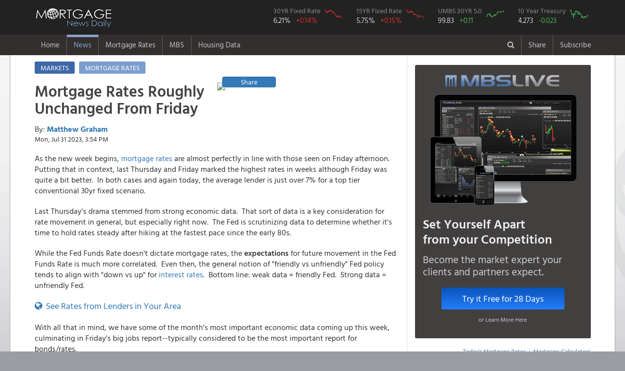

--- FILE ---
content_type: text/html; charset=utf-8
request_url: https://www.mortgagenewsdaily.com/markets/mortgage-rates-07312023
body_size: 28324
content:
<!DOCTYPE html>
<html>
<head>
    <!-- Global site tag (gtag.js) - Google Analytics -->
    <script async src="https://www.googletagmanager.com/gtag/js?id=UA-8205679-1"></script>
    <script>
      window.dataLayer = window.dataLayer || [];
      function gtag(){dataLayer.push(arguments);}
      gtag('js', new Date());

      gtag('config', 'UA-8205679-1');
    </script>
  <meta charset="utf-8" />
  <meta name="viewport" content="width=device-width initial-scale=1.0 maximum-scale=1.0 user-scalable=yes" />
  <title>Mortgage Rates Roughly Unchanged From Friday</title>



  <link rel="stylesheet" href="/lib/bootstrap/dist/css/bootstrap.min.css?v=916EbMg70RQy9LHiGkXzG8hSg9EdNy97GazNG_aiY1w" />
  <link rel="stylesheet" href="/lib/font-awesome/css/font-awesome.css?v=NuCn4IvuZXdBaFKJOAcsU2Q3ZpwbdFisd5dux4jkQ5w" />
  <link rel="stylesheet" href="/lib/jquery.mmenu/dist/jquery.mmenu.all.css?v=QRCHMCZn_6MiyKf8dDlFk0gyj54d2-lneLsGqcf0DXY" />
  <link rel="stylesheet" href="/lib/select2/dist/css/select2.min.css?v=xJOZHfpxLR_uhh1BwYFS5fhmOAdIRQaiOul5F_b7v3s" />
  <link rel="stylesheet" href="/lib/select2-bootstrap-theme/dist/select2-bootstrap.min.css?v=nbyata2PJRjImhByQzik2ot6gSHSU4Cqdz5bNYL2zcU" />
  <link rel="stylesheet" href="/lib/bootstrap-switch/dist/css/bootstrap3/bootstrap-switch.min.css?v=4e0eiRTk64tQnM9hmntNxCg5nuKU5MQG_uuCZ7WgfXc" />
  <link rel="stylesheet" href="/lib/smartbanner.js/dist/smartbanner.min.css?v=0qo_FIqp67de3ZTJABXh_2cevKKBzppBLGD3qPLjS34" />
  <link rel="stylesheet" href="/css/site.css?v=rrozSaoRA29In6-C2AjpRyHAwJFMPp59QGqrUHg0dKI" />

  <link rel="stylesheet" href="/home/sitecss" />
  <script type="text/javascript">

  </script>
  <!-- Start SmartBanner configuration -->
  <meta name="smartbanner:title" content="Mortgage News Daily">
  <meta name="smartbanner:author" content="We now have a native <b>iPhone</b><br/> and <b>Android</b> app. <br/>Download the NEW APP">
  <meta name="smartbanner:price" content="">
  <meta name="smartbanner:price-suffix-apple" content="">
  <meta name="smartbanner:price-suffix-google" content="">
  <meta name="smartbanner:icon-apple" content="/images/mobile/app-ios-icon.png">
  <meta name="smartbanner:icon-google" content="/images/mobile/app-android-icon.png">
  <meta name="smartbanner:button" content="VIEW">
  <meta name="smartbanner:button-url-apple" content="https://apps.apple.com/us/app/mortgage-news-daily/id1588959473">
  <meta name="smartbanner:button-url-google" content="https://play.google.com/store/apps/details?id=com.mortgagenewsdaily.rates.app">
  <meta name="smartbanner:enabled-platforms" content="android,ios">
  <meta name="smartbanner:close-label" content="Close">
  <meta name="smartbanner:disable-positioning" content="true">
  <style type="text/css">
      .smartbanner{
      z-index: 9999;
      position: fixed;
      bottom: 0;
      top: auto;
      height: 120px;
    }
    .smartbanner__icon{      
      top: 25px;
    }
    .smartbanner__info {
      height: auto;
    }
    .smartbanner__info__title {
      font-size: 16px;
    }
    .smartbanner__info__author {
      font-size: 14px;

    }
    .smartbanner__info__price{
      display:none;
    }
    /*.smartbanner__exit{
      display:none;
    }*/
    .smartbanner__button {
      top: 50px;
      padding: 0 10px 0 0;
    }
    /* .smartbanner.smartbanner--android .smartbanner__icon {
      left: 5px;
    }
    .smartbanner.smartbanner--android .smartbanner__info {
      left: 75px;
    }
    .smartbanner.smartbanner--android .smartbanner__button {
      right: 10px;
      top: 50px;
    } */
</style>
  <!-- End SmartBanner configuration -->
  


<meta property="description" content="As the new week begins, mortgage rates are almost perfectly in line with those seen on Friday afternoon.&amp;amp;nbsp; Putting that in context, last Thursday and Friday marked the highest rates in weeks although Friday was quite a bit better.&amp;amp;nbsp; In both cases and again today, the average lender is just over 7% for a top tier conventional 30yr fixed scenario.  Last Thursday&amp;#39;s drama stemmed from strong economic data.&amp;amp;nbsp; That sort of data is a key consideration for rate movement in general, but especially right now.&amp;amp;nbsp; The Fed is scrutinizing data to determine whether it&amp;#39;s time to hold rates steady after hiking at the fastest pace since the early 80s.&amp;amp;nbsp;&amp;amp;nbsp;  While the Fed Funds Rate doesn&amp;#39;t dictate mortgage rates, the&amp;amp;nbsp; expectations  for future movement in the Fed Funds Rate is much more correlated.&amp;amp;nbsp; Even then, the general notion of &amp;quot;friendly vs unfriendly&amp;quot; Fed policy tends to align with &amp;quot;down vs up&amp;quot; for interest rates.&amp;amp;nbsp; Bottom line: weak data = friendly Fed.&amp;amp;nbsp; Strong data = unfriendly Fed.  With all that in mind, we have some of the month&amp;#39;s most important economic data coming up this week, culminating in Friday&amp;#39;s big jobs report--typically considered to be the most important report for bonds/rates.&amp;amp;nbsp;" />
<meta property="article:publisher" content="https://www.mortgagenewsdaily.com" />
<meta property="fb:app_id" content="185750458298" />
<meta property="og:type" content="article" />
    <meta property="og:url" content="https://www.mortgagenewsdaily.com/markets/mortgage-rates-07312023" />
<meta property="og:site_name" content="Mortgage News Daily" />
<meta property="og:title" content="Mortgage Rates Roughly Unchanged From Friday" />
<meta property="og:description" content="As the new week begins, mortgage rates are almost perfectly in line with those seen on Friday afternoon.&amp;amp;nbsp; Putting that in context, last Thursday and Friday marked the highest rates in weeks although Friday was quite a bit better.&amp;amp;nbsp; In both cases and again today, the average lender is just over 7% for a top tier conventional 30yr fixed scenario.  Last Thursday&amp;#39;s drama stemmed from strong economic data.&amp;amp;nbsp; That sort of data is a key consideration for rate movement in general, but especially right now.&amp;amp;nbsp; The Fed is scrutinizing data to determine whether it&amp;#39;s time to hold rates steady after hiking at the fastest pace since the early 80s.&amp;amp;nbsp;&amp;amp;nbsp;  While the Fed Funds Rate doesn&amp;#39;t dictate mortgage rates, the&amp;amp;nbsp; expectations  for future movement in the Fed Funds Rate is much more correlated.&amp;amp;nbsp; Even then, the general notion of &amp;quot;friendly vs unfriendly&amp;quot; Fed policy tends to align with &amp;quot;down vs up&amp;quot; for interest rates.&amp;amp;nbsp; Bottom line: weak data = friendly Fed.&amp;amp;nbsp; Strong data = unfriendly Fed.  With all that in mind, we have some of the month&amp;#39;s most important economic data coming up this week, culminating in Friday&amp;#39;s big jobs report--typically considered to be the most important report for bonds/rates.&amp;amp;nbsp;" />
    <meta property="og:last_updated" content="2023-07-31T20:09:58.2840000Z" />
    <meta property="og:image" content="https://reports.mortgagenewsdaily.com/image/article/64c8150f2f633896de9a15b0?provider=facebook" />
    <meta property="og:image:width" content="600" />
    <meta property="og:image:height" content="315" />
    <meta name="twitter:image" content="https://reports.mortgagenewsdaily.com/image/article/64c8150f2f633896de9a15b0?provider=twitter" />
<meta name="twitter:card" content="summary_large_image" />
<meta name="twitter:site" content="@mortgagenewsmnd" />
<meta name="twitter:title" content="Mortgage Rates Roughly Unchanged From Friday" />
<meta name="twitter:description" content="As the new week begins, mortgage rates are almost perfectly in line with those seen on Friday afternoon.&amp;amp;nbsp; Putting that in context, last Thursday and Friday marked the highest rates in weeks although Friday was quite a bit better.&amp;amp;nbsp; In both cases and again today, the average lender is just over 7% for a top tier conventional 30yr fixed scenario.  Last Thursday&amp;#39;s drama stemmed from strong economic data.&amp;amp;nbsp; That sort of data is a key consideration for rate movement in general, but especially right now.&amp;amp;nbsp; The Fed is scrutinizing data to determine whether it&amp;#39;s time to hold rates steady after hiking at the fastest pace since the early 80s.&amp;amp;nbsp;&amp;amp;nbsp;  While the Fed Funds Rate doesn&amp;#39;t dictate mortgage rates, the&amp;amp;nbsp; expectations  for future movement in the Fed Funds Rate is much more correlated.&amp;amp;nbsp; Even then, the general notion of &amp;quot;friendly vs unfriendly&amp;quot; Fed policy tends to align with &amp;quot;down vs up&amp;quot; for interest rates.&amp;amp;nbsp; Bottom line: weak data = friendly Fed.&amp;amp;nbsp; Strong data = unfriendly Fed.  With all that in mind, we have some of the month&amp;#39;s most important economic data coming up this week, culminating in Friday&amp;#39;s big jobs report--typically considered to be the most important report for bonds/rates.&amp;amp;nbsp;" />

<link href="https://amp.mortgagenewsdaily.com/article/64c8150f2f633896de9a15b0" rel="amphtml" />

<script type="application/ld+json">
    {
        "@context": "http://schema.org",
        "@type": "NewsArticle",
        "headline": "Mortgage Rates Roughly Unchanged From Friday",
        "description": "As the new week begins, mortgage rates are almost perfectly in line with those seen on Friday afternoon.\u0026nbsp; Putting that in context, last Thursday and Friday marked the highest rates in weeks although Friday was quite a bit better.\u0026nbsp; In both cases and again today, the average lender is just over 7% for a top tier conventional 30yr fixed scenario.  Last Thursday\u0027s drama stemmed from strong economic data.\u0026nbsp; That sort of data is a key consideration for rate movement in general, but especially right now.\u0026nbsp; The Fed is scrutinizing data to determine whether it\u0027s time to hold rates steady after hiking at the fastest pace since the early 80s.\u0026nbsp;\u0026nbsp;  While the Fed Funds Rate doesn\u0027t dictate mortgage rates, the\u0026nbsp; expectations  for future movement in the Fed Funds Rate is much more correlated.\u0026nbsp; Even then, the general notion of friendly vs unfriendly Fed policy tends to align with down vs up for interest rates.\u0026nbsp; Bottom line: weak data = friendly Fed.\u0026nbsp; Strong data = unfriendly Fed.  With all that in mind, we have some of the month\u0027s most important economic data coming up this week, culminating in Friday\u0027s big jobs report--typically considered to be the most important report for bonds/rates.\u0026nbsp;",
        "datePublished": "2023-07-31T15:54:00Z",
        "dateModified": "2023-07-31T15:54:00Z",
        "mainEntityOfPage": {
            "@type":"WebPage",
            "@id": "https://www.mortgagenewsdaily.com/markets/mortgage-rates-07312023"
        },
        "author": {
            "@type": "Person",
            "name": "Matthew Graham"
        },
        "image": {
            "@type": "ImageObject",
            "url": "https://reports.mortgagenewsdaily.com/image/article/64c8150f2f633896de9a15b0",
            "width": 696,
            "height": 391
        },
        "publisher": {
            "@type": "Organization",
            "name": "Mortgage News Daily",
            "logo": {
                "@type": "ImageObject",
                "url": "https://www.mortgagenewsdaily.com/themes/mnd/images/mnd-logo-transparent.png",
                "width": 300,
                "height": 84
            }
        }
    }
</script>
</head>
<body class="preload u-u u-anon anon s-e">
  <div id="pw">
    

    <nav class="navbar navbar-static-top navbar-inverse top-nav">
      <div class="navbar-header-top">
        <div class="container">
          <div class="navbar-header">
            <a href="#mobile-nav" class="navbar-toggle">
              <span class="sr-only">Toggle navigation</span>
              <span class="icon-bar"></span>
              <span class="icon-bar"></span>
              <span class="icon-bar"></span>
            </a>

            <a class="pull-left" href="/"><img src="/images/mnd-header.png" style="border: 0; width: 162px; height: 47px;" /></a>



    <div class="header-charts hidden-xs hidden-sm" style="max-height: 40px; float: right;">
    <div class="header-chart">
        <a href="/mortgage-rates">
            <div class="product-details">
                <div class="product">30YR Fixed Rate</div>
                <div class="price">6.21%</div>
                <div class="rate rate-up">&#x2B;0.14%</div>
            </div>
            <div class="product-chart">
                <div class="chart"><img style="width: 38px; height: 21px;" src="/charts/ratessvg/30yrfrm?c=rate-up" /></div>
            </div>
        </a>
    </div>
        <div class="header-chart">
            <a href="/mortgage-rates">
                <div class="product-details">
                    <div class="product">15YR Fixed Rate</div>
                    <div class="price">5.75%</div>
                    <div class="rate rate-up">&#x2B;0.15%</div>
                </div>
                <div class="product-chart">
                    <div class="chart"><img style="width: 38px; height: 21px;" src="/charts/ratessvg/15yrfrm?c=rate-up" /></div>
                </div>
            </a>
        </div>
    
   <div class="header-chart">
        <a href="/mbs">
            <div class="product-details">
                <div class="product">UMBS 30YR 5.0</div>
                <div class="price">99.83</div>
                <div class="rate  rate-better rate-last-better">&#x2B;0.11</div>
            </div>
            <div class="product-chart">
                <div class="chart"><img style="width: 38px; height: 21px;" src="/charts/mbssvg/fnma50?c=%20rate-better%20rate-last-better" /></div>
            </div>
        </a>
    </div>
    <div class="header-chart">
        <a href="/mbs">
            <div class="product-details">
                <div class="product">10 Year Treasury</div>
                <div class="price">4.273</div>
                <div class="rate  rate-better rate-last-better">-0.023</div>
            </div>
            <div class="product-chart">
                <div class="chart"><img style="width: 38px; height: 21px;" src="/charts/mbssvg/10yeartreas?c=%20rate-better%20rate-last-better" /></div>
            </div>
        </a>
    </div>
</div>
          </div>
        </div>
      </div>
      <div class="navbar-header-bottom">
        <div class="container">

<div class="hidden-xs">
    <ul class="nav navbar-nav main-nav">
        <li class="">
            <a href="/">Home</a>
        </li>
            <li class="dropdown active">
                <a class="dropdown-toggle" href="/news" data-toggle="dropdown">News</a>
                <div class="dropdown-menu">
                    <div class="row">
    <div class="col-md-4 hidden-sm hidden-xs">
      <div class="news-article-list">
          <a class="nav-sub-header" href="#">Latest Headlines</a>
            <div class="article" data-cid="69700800a6791958c5cdd77d" data-idt='2026-01-20T21:52:32Z'>
            	<div class="article-title" style="display:inline-block;line-height:1.2em;">
            		<a href="/markets/mbs-recap-01202026">Range Breakout Intensifies. Chicken or Egg?</a>
            	</div>
            	<div class="article-byline" style="display:inline-block;">
            		Tue, 4:52 PM
            	</div>
            </div>
            <div class="article" data-cid="696febda0976dafff837cff6" data-idt='2026-01-20T20:28:00Z'>
            	<div class="article-title" style="display:inline-block;line-height:1.2em;">
            		<a href="/markets/mortgage-rates-01202026">Mortgage Rates Jump to Match Highest Levels in Nearly a Month</a>
            	</div>
            	<div class="article-byline" style="display:inline-block;">
            		Tue, 3:28 PM
            	</div>
            </div>
            <div class="article" data-cid="696f8390164867cf10f3b79d" data-idt='2026-01-20T16:47:06Z'>
            	<div class="article-title" style="display:inline-block;line-height:1.2em;">
            		<a href="/opinion/pipelinepress-01202026">Custom Software, UW Tools; FHA, USDA News; Webinars Today and Tomorrow; Mitch Kider Interview</a>
            	</div>
            	<div class="article-byline" style="display:inline-block;">
            		Tue, 11:47 AM
            	</div>
            </div>
            <div class="article" data-cid="696fa20ca6791958c5cd0fdf" data-idt='2026-01-20T14:36:04Z'>
            	<div class="article-title" style="display:inline-block;line-height:1.2em;">
            		<a href="/markets/mbs-morning-01202026">Bonds Brace For Greenland Fallout. Japan Not Helping Either</a>
            	</div>
            	<div class="article-byline" style="display:inline-block;">
            		Tue, 9:36 AM
            	</div>
            </div>
            <div class="article" data-cid="696abc24a6791958c5c69be5" data-idt='2026-01-16T21:28:20Z'>
            	<div class="article-title" style="display:inline-block;line-height:1.2em;">
            		<a href="/markets/mbs-recap-01162026">10yr Yields Finally Break The Range</a>
            	</div>
            	<div class="article-byline" style="display:inline-block;">
            		Fri, 4:28 PM
            	</div>
            </div>
      </div>
    </div>
    <div class="col-md-8 col-sm-12">
        <div class="row">
            <div class="col-lg-4 col-md-6">
                <div class="nav-sub-header" >News Headlines</div>
                	<ul class="is-hidden">
                	        <li><a href="/"><b>Home Page</b></a></li>
                			<li style="display:none;"><a href="/headlines">View All Headlines</a></li>

                	</ul>
                	
              
<div class="nav-sub-header" style="margin-top:28px;">Newsletters</div>
        		<ul class="is-hidden">
        			<li><a href="/newsletter">Daily Newsletter</a></li>

        		</ul>
    
            </div>
            <div class="col-lg-4 col-md-6">

                
                 <div class="nav-sub-header" >Popular News Topics</div>
        		<ul class="is-hidden">
        			<li><a href="/news">Housing News</a></li>
        			<li><a href="/topic/mortgage-rates">Mortgage Rate Watch</a></li>
        			<li><a href="/topic/mbs">MBS Live Commentary</a></li>
        			<li><a href="/topic/rob-chrisman">Rob Chrisman</a></li>
                			<li><a href="/video">Video News</a></li>
        			        <li><a href="/aroundtheweb">Around the Web</a></li>
    
        		</ul>               
                
        		
        		
        		
        		
            </div>
        </div>
    </div>
</div>
<div class="see-all"><a href="/">View Latest Headlines</a></div>
                    <div class="hide-nav">
                        <a href="#">Close Menu&nbsp;&nbsp;<i class="fa fa-times-circle"></i></a>
                    </div>
                </div>
            </li>
            <li class="dropdown ">
                <a class="dropdown-toggle" href="/mortgage-rates" data-toggle="dropdown">Mortgage Rates</a>
                <div class="dropdown-menu">
                    
<div class="row">
    <div class="col-md-3 hidden-xs hidden-sm">
        <div class="current-rate-section" style="border-radius:3px;padding:10px 16px;">
            <a class="nav-sub-header" href="#">Current Mortgage Rates</a>
            <div class="rate-product" style="line-height:1.1em;">30 Year Fixed Rate</div>
            <div class="current-rate" style="font-size:32px;line-height:1.1em;">
                6.21%
                <span class="rate-change rate-up" style="font-size:28px;">
                    +0.14
                </span>
            </div>
            <div class="rate-graph" style="height:160px">
    			<iframe data-src="/charts/embed/mnd-mtg-rates-30" scrolling="no" style="height: 100%; position: absolute; top: 0; left: 0; right: 0; bottom: 0; border: 0; width: 100%;"></iframe>
    		</div>
        </div>
    </div>
    <div class="col-md-9 col-sm-12">
        <div class="row">
            <div class="col-sm-4">
            	<div class="nav-sub-header" style="display:none;">Rate Data</div>
            	<ul class="is-hidden">
            		
            			<li style="padding-bottom:4px;"><a href="/mortgage-rates" style="font-size:2rem;font-weight:600;color: #2D648A;">Today's Mortgage Rates</a></li>
            			
            			<li><a href="/mortgage-rates/mnd">MND: Daily Rate Index</a></li>

        			   
        			    <li><a href="/mortgage-rates/compare">Compare Rates from Local Lenders</a></li>
        			    <li style="margin-top:12px;"><a href="/mortgage-rates/30-year-fixed">30 Year Fixed</a> <span style="padding:0 3px;color: #cac9c9;vertical-align: text-top;">|</span> <a href="/mortgage-rates/15-year-fixed">15 Year Fixed</a></li>            			
            			<li><a href="/mortgage-rates/30-year-jumbo">Jumbo Loans</a> <span style="padding:0 3px;color: #cac9c9;vertical-align: text-top;">|</span> <a href="/mortgage-rates/30-year-fha">FHA</a> </li>
            			<li><a href="/mortgage-rates/5-1-arm">7/6 SOFR ARM</a> <span style="padding:0 3px;color: #cac9c9;vertical-align: text-top;">|</span> <a href="/mortgage-rates/30-year-va">VA</a></li>




            			<li style="margin-top:12px;"><a href="/mortgage-rates/about">About MND's Daily Rate Index</a></li>            			
            			
            			
            			<li style="display:none;"><a href="/mortgage-rates/30yr-mbs">30YR vs MBS</a>&nbsp;|&nbsp;<a href="/mortgage-rates/30yr-treasuries">30YR vs 10YR</a></li>

        			    <li style="display:none;"><a href="/mortgage-rates/10yr-mbs">10YR vs MBS</a></li>
            			
            			
            	</ul>     
            	
                <div class="nav-sub-header" style="margin-top:22px;">Daily Rate Commentary</div>
            	<ul class="is-hidden">
            		
            			<li><a href="/topic/mortgage-rates">Mortgage Rate Watch</a></li>
            			
            	</ul>		
            			
            			
            			
            			
            </div>
            <div class="col-sm-4">
                
                <div class="nav-sub-header">Mortgage Calculators</div>
        		<ul class="is-hidden">
        			<li><a href="/mortgage-calculator">Payment w/ Amortization <i class="fa fa-calculator" aria-hidden="true" style="color:#ccc;font-size:15px;padding-left:2px;display:none;"></i></a></li>
        			<li><a href="/mortgage-calculator/compare">Mortgage Loan Comparison <i class="fa fa-calculator" aria-hidden="true" style="color:#ccc;font-size:15px;padding-left:2px;display:none;"></i></a></li>
        			<li><a href="/mortgage-calculator/early-payoff">Early Payoff <i class="fa fa-calculator" aria-hidden="true" style="color:#ccc;font-size:15px;padding-left:2px;display:none;"></i></a></li>
        		</ul>
        		

                <div class="nav-sub-header" style="margin-top:22px;">Other Rate Data</div>
            	<ul class="is-hidden">
            		

            		    <li ><a href="/mortgage-rates/volatility">Rate Volatility Index</a></li>
            			<li><a href="/mortgage-rates/states">Rates by State</a></li>
            			<li><a href="/mortgage-rates/freddie-mac" style="padding-right:2px;">Freddie Mac</a> | <a href="/mortgage-rates/mba" style="padding-right:2px;padding-left:2px;">MBA</a></li>
			            			

            	</ul>          
            	
       		    <div style="display:none;">
            	<div class="nav-sub-header" style="margin-top:28px;">Additional Rate Data</div>
        		<ul class="is-hidden">
        			<li><a href="/mortgage-rates/30-year-fixed" style="padding-right:2px;">30 Year</a> | <a href="/mortgage-rates/15-year-fixed" style="padding-left:2px;">15 Year</a></li>
        			<li><a href="/mortgage-rates/30-year-jumbo" style="padding-right:2px;">Jumbo</a> | <a href="/mortgage-rates/30-year-fha" style="padding-left:2px;">FHA</a> | <a href="/mortgage-rates/5-1-arm" style="padding-left:2px;">7/6 SOFR ARM</a> | <a href="/mortgage-rates/30-year-va" style="padding-left:2px;">VA</a></li>
        			<li><a href="/mortgage-rates/freddie-mac" style="padding-right:2px;">Freddie Mac</a> | <a href="/mortgage-rates/mba" style="padding-right:2px;padding-left:2px;">MBA</a> | <a href="/mortgage-rates/fhfa" style="padding-left:2px;">FHFA</a></li>
        			<li><a href="/mortgage-rates/30yr-mbs">30YR vs MBS</a>&nbsp;|&nbsp;<a href="/mortgage-rates/30yr-treasuries">30YR vs 10YR</a></li>

        			<li><a href="/mortgage-rates/10yr-mbs">10YR vs MBS</a></li>        			
        		</ul>
        		</div>
        		
        		<div style="display:none;">
        		<div class="nav-sub-header" style="margin-top:28px;">Additional Charts</div>
        		<ul class="is-hidden">
        			<li><a href="/mortgage-rates/30yr-mbs">30 YR vs. MBS</a> | <a href="/mortgage-rates/30yr-treasuries">30YR Fixed vs. 10YR Tres</a></li>
        			<li><a href="/mortgage-rates/30yr-treasuries">30 Yr Fixed vs. 10 YR Treasury</a></li>
        			<li><a href="/mortgage-rates/10yr-mbs">10YR Tres vs. MBS</a></li>

        		</ul></div>
        		
            </div>
            <div class="col-sm-4">
                <div class="nav-sub-header">Learn About Rates</div>
        		<ul class="is-hidden">
        			<li><a href="/learn/mortgage-rates/what-is-a-mortgage">What is a Mortgage?</a></li>
        			<li><a href="/learn/mortgage-rates/defined">Mortgage Rates Defined</a></li>
        			<li><a href="/learn/mortgage-rates/change">What Makes Rates Change?</a></li>
        			<li><a href="/learn/mortgage-rates/mbs">Mortgage Rates and MBS</a></li>

        		</ul>

        	    <div class="nav-sub-header" style="margin-top:28px;">Rate Widgets</div>
        		<ul class="is-hidden">
        			<li><a href="/widgets">Mortgage Rates Widgets</a></li>
        			<li><a href="/widgets">Mortgage Calculator Widgets</a></li>

        		</ul>
        		
        		
            </div>  
            <div class="col-sm-3" style="display:none;">

        	<div class="nav-sub-header" >Widgets</div>
        		<ul class="is-hidden">
        			<li><a href="/widgets">Mortgage Rates Widgets</a></li>
        			<li><a href="/widgets">Mortgage Calculator Widgets</a></li>

        		</ul>
            </div>  

            
        </div>
    </div>

</div>
<div class="see-all"><a href="/mortgage-rates">Current Mortgage Rates</a></div>

                    <div class="hide-nav">
                        <a href="#">Close Menu&nbsp;&nbsp;<i class="fa fa-times-circle"></i></a>
                    </div>
                </div>
            </li>
            <li class="dropdown ">
                <a class="dropdown-toggle" href="/mbs" data-toggle="dropdown">MBS</a>
                <div class="dropdown-menu">
                    
<div class="row">
    <div class="col-md-3 hidden-sm hidden-xs">
        <div class="current-rate-section" style="border-radius:3px;padding:10px 16px;">
            <a class="nav-sub-header" href="/mbs">Today's MBS Prices</a>
            <div class="rate-product" style="line-height:1.1em;">UMBS 30YR 5.0</div>
            <div class="current-rate mbs" style="line-height:1.1em;">
                99.83
                <span class="rate-change rate-better">
                    +0.11
                </span>
            </div>
            <div class="rate-graph" style="height:160px">
    			<iframe data-src="/charts/embed/fnma-current-one-year" scrolling="no" style="height: 100%; position: absolute; top: 0; left: 0; right: 0; bottom: 0; border: 0; width: 100%;"></iframe>
    		</div>
        </div>
    </div>
    <div class="col-md-3 hidden-sm hidden-xs" style="display:none;">
        <div class="current-rate-section">
            <a class="nav-sub-header" href="/mbs">Current Treasury Prices</a>
            <div class="rate-product">10 Year US Treasury</div>
            <div class="current-rate mbs">
                4.2727
                <span class="rate-change rate-better">
                    -0.0233
                </span>
            </div>
            <div class="rate-graph" style="height:210px">
    			<iframe data-src="/charts/embed/treas-ten-year-1-year-history" scrolling="no" style="height: 100%; position: absolute; top: 0; left: 0; right: 0; bottom: 0; border: 0; width: 100%;"></iframe>
    		</div>
        </div>
    </div>
    <div class="col-md-9 col-sm-12">
        <div class="row">
            <div class="col-sm-4">
                
            	<div class="nav-sub-header" style="display:none;">MBS Data</div>
            	<ul class="is-hidden">
            			<li style="padding-bottom:4px;"><a href="/mbs"  style="font-size:2rem;font-weight:600;color: #2D648A;"><b>MBS & Treasury Prices</b></a></li>
            			

                        <li style="padding-top:12px;"><a href="/mbs">Current MBS Prices</a></li> 
            			<li style="padding-top:12px;"><a href="/mbs/umbs/30">UMBS</a><span style="padding:0 3px;color: #cac9c9;vertical-align: text-top;"> | </span><a href="/mbs/gnma/30">GNMA</a><span style="padding:0 3px;color: #cac9c9;vertical-align: text-top;"></li>
            			<li style="padding-top:12px;"><a href="/treasury">Treasury Prices</a></li>            			
            			<li><a href="/treasury/10yr">10YR</a><span style="padding:0 3px;color: #cac9c9;vertical-align: text-top;">|</span><a href="/treasury/30yr">30YR</a></li>
            			<li><a href="/treasury">Yield Curve</a></li> 
            			<li style="padding-top:12px;"><a href="/mortgage-rates">Current Mortgage Rates</a></li>
            			

            	</ul>

         	
            	
            </div>
            <div class="col-sm-4">
            
            	<div class="nav-sub-header">Market Commentary</div>
              
        		<ul class="is-hidden">
            			<li><a href="/topic/mbs">MBS Market Commentary</a></li>

        		</ul>             

        		
        		<div class="nav-sub-header" style="margin-top:22px;">More Charts</div>
        		<ul class="is-hidden">

            			<li><a href="/mortgage-rates/30yr-mbs">MBS vs 30 YR Fixed</a></li>
            			<li><a href="/mortgage-rates/30yr-treasuries">10YR vs 30 YR Fixed</a></li>
            			
        		</ul>        		
            </div>
            
            <div class="col-sm-4">
                
        		<div class="nav-sub-header" >Learn About MBS</div>
        		<ul class="is-hidden">

            			<li><a href="/learn/mbs/basics">MBS Basics</a></li>
            			<li><a href="/learn/mbs/mortgage-bonds">Mortgage Bonds and Securitization</a></li>
            			<li><a href="/learn/mbs/mbs-mortgage-rates">MBS and Mortgage Rates</a></li>
            			<li><a href="/learn/mbs/gut-flop">The GUTFLOP</a></li>

        		</ul>   
        		
        
     		
         
            

        		<div class="nav-sub-header" style="margin-top:22px;">MBS Live</div>
        		<ul class="is-hidden">

            			<li><a href="http://www.mbslive.net/" target="_blank">MBS Live Features</a></li>
            			<li><a href="http://app.mbslive.net/signup" target="_blank">2 Week Free Trial</a></li>

        		</ul>

            
        </div>
        
        
    </div>    
    </div>

</div>

<div class="see-all"><a href="/mbs">Today's MBS Prices</a></div>
                    <div class="hide-nav">
                        <a href="#">Close Menu&nbsp;&nbsp;<i class="fa fa-times-circle"></i></a>
                    </div>
                </div>
            </li>
            <li class="dropdown ">
                <a class="dropdown-toggle" href="/data" data-toggle="dropdown">Housing Data</a>
                <div class="dropdown-menu">
                    <div class="container">
<div class="row">
    <div class="col-md-3 col-sm-4">
        <div class="nav-sub-header">Housing Production</div>
		<ul class="is-hidden">
			<li><a href="/data/building-permits">Building Permits</a></li>
			<li><a href="/data/housing-starts">Housing Starts</a></li>
			<li><a href="/data/homes-under-construction">Under Construction</a></li>
			<li><a href="/data/housing-completions">Housing Completions</a></li>

			<li><a href="/data/builder-confidence">NAHB Builder Confidence</a></li>
		</ul>
    </div>
    <div class="col-md-3 col-sm-4">
        <div class="nav-sub-header">Home Sales</div>
		<ul class="is-hidden">
			<li><a href="/data/new-home-sales">New Home Sales</a></li>
			<li><a href="/data/existing-home-sales">Existing Home Sales</a></li>
			<li><a href="/data/pending-home-sales">Pending Home Sales</a></li>
		</ul>
    </div>
    <div class="col-md-3 col-sm-4">
        <div class="nav-sub-header">Home Prices</div>
		<ul class="is-hidden">
			<li><a href="/data/fhfa-home-prices">FHFA Home Price Index</a></li>
			<li><a href="/data/case-shiller-home-prices">S&amp;P Case Shiller Index</a></li>
			<li><a href="/data/new-home-prices">New Home Prices</a></li>
			<li><a href="/data/existing-home-prices">Existing Home Prices</a></li>
		</ul>
    </div>
    <div class="col-md-3 col-sm-4">
        <div class="nav-sub-header">Homeownership</div>
		<ul class="is-hidden">
			<li><a href="/data/home-vacancy">Vacancy Rate</a></li>
			<li><a href="/data/home-ownership">Homeownership Rate</a></li>

		</ul>
	</div>
	<div class="col-md-3 col-sm-4">
		<div class="nav-sub-header" style="margin-top:28px;">Mortgages</div>
		<ul class="is-hidden">
			<li><a href="/data/mortgage-applications">Mortgage Applications</a></li>

		</ul>
    </div>
</div>
</div>
                    <div class="hide-nav">
                        <a href="#">Close Menu&nbsp;&nbsp;<i class="fa fa-times-circle"></i></a>
                    </div>
                </div>
            </li>
    </ul>

    <ul class="nav navbar-nav navbar-right">
            <li class="dark-link tool">
                <a href="/search"><i class="fa fa-search"></i></a>
            </li>
                <li>
                    <a href="#" class="share-popup">Share</a>
                </li>
            <li>
                <a href="/newsletter">Subscribe</a>
            </li>

    </ul>
</div>
<div>
    <nav id="mobile-nav" data-title="Mortgage News Daily">
        <ul>
            <li class="">
                <a href="/">Home</a>
            </li>
                <li class="active">
                    <span>News</span>
                    <ul>
                        <li class="mobile-menu-header"><a href="/"><b>Top News</b></a></li>
<li><a href="/">Latest Headlines</a></li>
<li><a href="/topic/mortgage-rates">Mortgage Rate Watch</a></li>
<li><a href="/topic/mbs">MBS Commentary</a></li>
<li><a href="/topic/rob-chrisman">Rob Chrisman</a></li>
<li><a href="/video">Video News</a></li>
<li><a href="/aroundtheweb">Around the Web</a></li>
<li class="mobile-menu-header" style="padding:15px 10px 15px 20px;"><b>Other</b></li>
<li><a href="/newsletter">Daily Newsletter</a></li>


                    </ul>
                </li>
                <li class="">
                    <span>Mortgage Rates</span>
                    <ul>
                        <li class="mobile-menu-header">
    <a href="/mortgage-rates"><b>Mortgage Rates</b></a>


</li>
<li>    <a href="/mortgage-rates">Today's Mortgage Rates</a></li>

<li><a href="/topic/mortgage-rates">Mortgage Rate Wach</a></li>
<li>
    <span>Mortgage Calculators</span>
    <ul>
		<li><a href="/mortgage-calculator">Mortgage Payment w/ Amortization</a></li>
		<li><a href="/mortgage-calculator/compare">Mortgage Loan Comparison</a></li>
		<li><a href="/mortgage-calculator/early-payoff">Early Payoff</a></li>
	</ul>
</li>
<li>
    <span>Learn About Rates</span>
    <ul>
		<li><a href="/learn/mortgage-rates/what-is-a-mortgage">What is a Mortgage?</a></li>
		<li><a href="/learn/mortgage-rates/defined">Mortgage Rates Defined</a></li>
		<li><a href="/learn/mortgage-rates/change">What Makes Rates Change?</a></li>
		<li><a href="/learn/mortgage-rates/mbs">Mortgage Rates and MBS</a></li>
		<li><a href="/learn/mortgage-rates">More Questions</a></li>
	</ul>
</li>

<li>
    <span>More Data</span>
    <ul>

		<li><a href="/mortgage-rates/volatility">Rate Volatility Index</a></li>
		<li><a href="/mortgage-rates/30yr-mbs">30 YR Fixed vs. MBS</a></li>
		<li><a href="/mortgage-rates/30yr-treasuries">30 Yr Fixed vs. 10 YR Treasury</a></li>
		<li><a href="/mortgage-rates/10yr-mbs">10 YR Treasury vs. MBS</a></li>
    </ul>
</li>
<li>
    <span>Rate Surveys</span>
    <ul>
		<li><a href="/mortgage-rates/mnd">Mortgage News Daily</a></li>
		<li><a href="/mortgage-rates/freddie-mac">Freddie Mac</a></li>
		<li><a href="/mortgage-rates/mba">MBA</a></li>

	</ul>
</li>

<li>
    <span>Rates by Loan Type</span>
    	<ul>
			<li><a href="/mortgage-rates/30-year-fixed">30 YR Fixed</a></li>
			<li><a href="/mortgage-rates/15-year-fixed">15 YR Fixed </a></li>
			<li><a href="/mortgage-rates/30-year-jumbo">30 YR Jumbo</a></li>
			<li><a href="/mortgage-rates/30-year-fha">30 YR FHA </a></li>
			<li><a href="/mortgage-rates/5-1-arm">7/6 SOFR ARM</a></li>
			<li><a href="/mortgage-rates/30-year-va">30 YR VA</a></li>
		</ul>
</li>



                    </ul>
                </li>
                <li class="">
                    <span>MBS</span>
                    <ul>
                        

<li><a href="/mbs">Today's MBS Prices</a></li>

<li>
	<span>Treasury Yields</span>
	<ul>
		<li><a href="/treasury/10yr">10 Year</a></li>
		<li><a href="/treasury/30yr">30 Year</a></li>
		<li><a href="/treasury">All Treasuries</a></li>
	</ul>   
</li>


<li><a href="/topic/mbs">MBS Commentary</a></li>	


<li>
	<span>Charts</span>
	<ul>
		<li><a href="/mortgage-rates/30yr-mbs">MBS vs 30 YR Fixed</a></li>
		<li><a href="/mortgage-rates/30yr-treasuries">10YR vs 30 YR Fixed</a></li>
		<li><a href="/treasury">Yield Curve</a></li>
	</ul>
</li>
<li>
	<span>Learn About MBS</span>
	<ul>
		<li><a href="/learn/mbs/basics">MBS Basics</a></li>
		<li><a href="/learn/mbs/mortgage-bonds">Mortgage Backed Bonds and Securitization</a></li>
		<li><a href="/learn/mbs/mbs-mortgage-rates">MBS and Mortgage Rates</a></li>
		<li><a href="/learn/mbs/gut-flop">The GUTFLOP</a></li>
	</ul> 
</li>
<li><a href="http://www.mbslive.net/" target="_blank">MBS Live</a></li>

                    </ul>
                </li>
                <li class="">
                    <span>Housing Data</span>
                    <ul>
                        <li>
	<span>Housing Production</span>
	<ul>
		<li><a href="/data/building-permits">Building Permits</a></li>
		<li><a href="/data/housing-starts">Housing Starts</a></li>
		<li><a href="/data/homes-under-construction">Under Construction</a></li>
		<li><a href="/data/housing-completions">Housing Completions</a></li>

		<li><a href="/data/builder-confidence">NAHB Builder Confidence</a></li>
	</ul>
</li>
<li>
	<span>Home Sales</span>
	<ul>
		<li><a href="/data/new-home-sales">New Home Sales</a></li>
		<li><a href="/data/existing-home-sales">Existing Home Sales</a></li>
		<li><a href="/data/pending-home-sales">Pending Home Sales</a></li>
	</ul>
</li>
<li>
	<span>Home Prices</span>
	<ul>
		<li><a href="/data/fhfa-home-prices">FHFA Home Price Index</a></li>
		<li><a href="/data/case-shiller-home-prices">S&amp;P Case Shiller Index</a></li>
		<li><a href="/data/new-home-prices">New Home Prices</a></li>
		<li><a href="/data/existing-home-prices">Existing Home Prices</a></li>
	</ul>
</li>
<li>
	<span>Homeownership</span>
	<ul>
		<li><a href="/data/home-vacancy">Vacancy Rate</a></li>
		<li><a href="/data/home-ownership">Homeownership Rate</a></li>

	</ul>
</li>
<li>
	<span>Mortgages</span>
	<ul>
		<li><a href="/data/mortgage-applications">Mortgage Applications</a></li>

	</ul>
</li>
                    </ul>
                </li>
        </ul>
    </nav>

</div>


        </div>
      </div>

    </nav>
<noscript>
    <input type="checkbox" class="noscript-check" id="noscript-check">
    <div class="no-script-warning">
        <div class="container">
            <label class="pull-right" for="noscript-check"><i class="fa fa-lg fa-close"></i></label>
            This website requires Javascrip to run properly.
        </div>
    </div>
</noscript>    <div class="container">
      <div class="body-content">
        
          

        
        



<div class="row article-section">
    <div class="col-md-8">

        <div class="single-article">
            <div class="clearfix" style="margin-bottom: 10px; position: relative;">
                <div class="article-categories">
                        <a href="/markets"><span class="label label-primary-category">Markets</span></a>
                            <a class="hidden-xs" href="/topic/mortgage-rates"><span class="label label-secondary-category">Mortgage Rates</span></a>
                </div>
                    <div class="article-share-image mobile visible-xs visible-sm dropdown">
                        <div class="article-image">
                            <a class="share-popup" href="#" title="Preview">
                                <img src="https://reports.mortgagenewsdaily.com/image/article/64c8150f2f633896de9a15b0" class="img-responsive" width="600" height="315" />
                            </a>
                        </div>
                        <div class="share-image-bar">
                            <div class="share-area">
  <a href="#" class="btn btn-primary share-popup">Share</a>
</div>
                        </div>
                    </div>


            </div>
                <div class="article-share-image visible-md visible-lg">
                    <div class="article-image" style="--aspect-ratio:373/196;">
                        <a class="share-popup" href="#" title="Preview">
                            <img src="https://reports.mortgagenewsdaily.com/image/article/64c8150f2f633896de9a15b0" class="img-responsive" width="373" height="196" />
                        </a>
                    </div>
                    <div class="share-image-bar">
                        <div class="share-area">
                            <a href="#" data-target="/share/modal?contentId=64c8150f2f633896de9a15b0&amp;shareSource=NewsArticle" class="btn btn-primary share-popup">Share</a>
                        </div>
                    </div>
                </div>
            <div class="article-title">
                <h3>Mortgage Rates Roughly Unchanged From Friday</h3>
            </div>
                <div class="article-byline">
                    By: <span class="article-author">
                                        <a href="/profile/mgraham">Matthew Graham</a>
                    </span>
                </div>

            <div class="article-date">
                Mon, Jul 31 2023, 3:54 PM
            </div>
            <div class="article-body">
                <p>As the new week begins, <a href="/mortgage-rates">mortgage rates</a> are almost perfectly in line with those seen on Friday afternoon.  Putting that in context, last Thursday and Friday marked the highest rates in weeks although Friday was quite a bit better.  In both cases and again today, the average lender is just over 7% for a top tier conventional 30yr fixed scenario.</p>
<p>Last Thursday's drama stemmed from strong economic data.  That sort of data is a key consideration for rate movement in general, but especially right now.  The Fed is scrutinizing data to determine whether it's time to hold rates steady after hiking at the fastest pace since the early 80s.  </p>
<p>While the Fed Funds Rate doesn't dictate mortgage rates, the <strong>expectations</strong> for future movement in the Fed Funds Rate is much more correlated.  Even then, the general notion of "friendly vs unfriendly" Fed policy tends to align with "down vs up" for <a href="/mortgage-rates">interest rates</a>.  Bottom line: weak data = friendly Fed.  Strong data = unfriendly Fed.</p><div class="cobrand-hide" style="padding-bottom: 20px;"><a href="/mortgage-rates?srt=true" style="font-size:18px;"><i class="fa fa-globe" aria-hidden="true"></i>
 &nbsp;See Rates from Lenders in Your Area</a></div>
<p>With all that in mind, we have some of the month's most important economic data coming up this week, culminating in Friday's big jobs report--typically considered to be the most important report for bonds/rates. </p>
            </div>
            
<a href="/mobile" style="text-decoration:none;color:#333;"><div style="font-size:24px;margin-bottom:40px;padding-top:40px;">
    <i class="fa fa-mobile" style="color:#4a90e2;font-size:32px;"></i> &nbsp;Download our <b>mobile app</b> to get <b>alerts</b> for Mortgage Rate Watch and when mortgage rates are updated daily.   
</div></a>


<div style="font-size:22px;margin-bottom:40px;"><img src="https://a.mortgagenewsdaily.com/assets/5c536622162600152488a0d4/5c536622162600152488a0d4.png" border="0" width="36" /> &nbsp;Follow Mortgage Rate Watch daily in our email newsletter.   
<a href="/newsletter">SUBSCRIBE</a></div>


        </div>
    </div>
    <div class="col-md-4 main-sidebar">
                <div class="hidden-xs hidden-sm">
<div class="cobrand w-cobrandsidebar">
  
    
  
</div>

<div class="w-adsidebar" style="margin-bottom:18px;">
  
<a href="https://www.mortgagenewsdaily.com/at/c/5aea1dc616260016ac009a55/588a5fe6e763e542b8c0b080" target="_blank" style="text-decoration:none;">
<div style="width:360px;height:560px;background-color:#423f3f;border-radius:3px;">
    <div style="padding-top:12px;text-align:center;"><img src="//a.mortgagenewsdaily.com/assets/5aac1d871626001138e9101a/5aac1d871626001138e9101a.png" border="0" width="248" height="40" style="height:40px;" /></div>
    <div style="text-align:center;padding-top:2px;"><img src="//a.mortgagenewsdaily.com/assets/5aea1d2216260016ac009a54/5aea1d2216260016ac009a54.png" border="0" width="312" height="236" /></div>
    <div style="font-size:26px;font-weight:600;color:#efefef;margin:20px 0 0 16px;line-height:1.20em;">Set Yourself Apart <br/>from  your Competition</div>
    <div style="font-size:21px;color:#f7f7f7;margin:14px 0 0 16px;line-height:1.20em;color:#ccc;">Become the market expert your clients and partners expect.</div>
    
    <div style="margin:20px  auto 0;background: linear-gradient(#0b53b9, #247efb);border-radius:3px;color:#fff;text-align:center;padding:10px 8px;font-size:18px;width:70%;">Try it Free for 28 Days</div>

    <div style="text-align:center;font-size:12px;padding-top:12px;"><a href="http://www.mbslive.net/?purchasecode=MND" target="_blank" style="color:#ccc;text-decoration:none;">or Learn More Here</a></div>
</div>
</a>


</div>


  <div class="w-ratescurrentrate" style="margin-top:18px;">
    <div style="text-align:right;font-size:13px;padding-bottom:2px;"><a href="/mortgage-rates" style="color:#4c7aa2;">Today's Mortgage Rates</a> &nbsp;<span style="color:#ccc;">|</span>&nbsp; <a href="/mortgage-calculator" style="color:#4c7aa2;">Mortgage Calculators</a></div>
    
<div class="rates-sidebar">    
    <a href="/mortgage-rates" class="div-link">  
        <div class="current-mtg-rate">
    <div class="rate-date pull-right" style="margin-top: 12px;">
        1/20/2026
    </div>
    <div class="rate-product">
        30 Yr. Fixed Rate
    </div>
    <div class="rate">6.21%</div><div class="change rate-up">
        +0.14%
        <i class="fa fa-arrow-up"></i>
        <img style="width: 65px; height: 21px;" src="/charts/ratessvg/30yrfrm?c=rate-up" />
    </div>
    <div style="display:none;">0.00</div>
</div>
    </a>
</div>
    
  </div>


<div class="w-cpsidebar" style="margin-top:18px;">
  <div style="font-size:18px;">&raquo; <a href="/cobranding"><b>Miss Our Co-branded Marketing Tools?</b></a></div>
<div style="font-size:18px;margin-top:16px;">&raquo; <a href="/mobile"><b>Track Rates w/ our Mobile App!</b></a></div>
</div>

<div class="w-cpsidebar">
  <div style="margin:28px 0 8px 0;border-bottom:0px solid #ccc;text-transform:uppercase;font-size:18px;background-color:#efefef;padding:6px 0 6px 8px;">More <b>Mortgage Rate Watch:</b></div>
</div>

  <div class="w-filterednewssidebar" style="font-size:20px;margin-top:12px;">
    <div class="news-sidebar">    
    <ul class="news-list">
<li class="article" data-cid="696febda0976dafff837cff6" data-idt='2026-01-20T20:28:00Z'>
	<div class="article-title">
		<a href="/markets/mortgage-rates-01202026">Mortgage Rates Jump to Match Highest Levels in Nearly a Month</a>
	</div>
	<div class="article-byline">
		Tue, 3:28 PM
	</div>
</li>    </ul>
</div>
  </div>
  

<div class="w-cpsidebar">
  <div style="display:none;">
    <div style="font-size:18px;margin-bottom:10px;padding-top:12px;">
        <a href="/register?src=rateupdate" class="anon-show"><img src="https://a.mortgagenewsdaily.com/assets/5c536622162600152488a0d4/5c536622162600152488a0d4.png" border="0" width="28" /> &nbsp;Get Mortgage Rate Watch by Email</a>
        <a href="/newsletter" class="anon-hide"><img src="https://a.mortgagenewsdaily.com/assets/5c536622162600152488a0d4/5c536622162600152488a0d4.png" border="0" width="28" /> &nbsp;Get Mortgage Rate Watch by Email</a>
        </div>
    <div style="font-size:16px;"><b>Other points of Interest</b></div>
    <div style="font-size:16px;"><a href="/mortgage-rates">Today's Rates</a> &nbsp;|&nbsp; <a href="/mbs">MBS & Treasury Prices</a>
    </div>
</div>
</div>


  <div class="w-simplecalc" style="margin-top:14px;margin-bottom:34px;">
    <div style="margin-top:20px;"></div>
    <div id="simple-rate-calc" class="rate-calc simple-rate-calc">
  <div style="margin-bottom:0px;padding-top:2x;">
<div class="rates-header" style="font-size:19px;font-weight:normal;margin:4px 0 4px 0;">Simple Mortgage Calculator&nbsp;<i class="fa fa-calculator" aria-hidden="true" style="color:#ccc;padding-left:4px;"></i></div>
</div>

  <div class="row rate-calc-head">
    <div class="col-sm-12">
      <div class="row">
        <div class="col-xs-7">
          <label>Mortgage Amount</label>
        </div>
        <div class="col-xs-5">
          <div style="position: relative">
            <input type="text" class="rate-calc-amount" value="200,000" />
            <div class="input-prefix">$</div>
          </div>
        </div>
      </div>
      <div class="row">
        <div class="col-xs-7">
          <label>Interest Rate</label>
        </div>
        <div class="col-xs-5">
          <div style="position: relative">
            <input type="text" class="rate-calc-rate" value="6.21" data-default-fifteen="5.75" data-default-thirty="6.21" />
            <div class="input-suffix">%</div>
          </div>
        </div>
      </div>
      <div class="row">
        <div class="col-xs-7">
          <label>Mortgage Term (years)</label>
        </div>
        <div class="col-xs-5">
          <div style="position: relative">
            <select class="rate-calc-years">
              <option value="15">15</option>
              <option value="20">20</option>
              <option value="25">25</option>
              <option value="30" selected="selected">30</option>
              <option value="40">40</option>
            </select>
          </div>
        </div>
      </div>
    </div>
  </div>
  <div class="rate-calc-results">
    <div class="row result-section">
      <div class="col-xs-4">
        <label>Total Interest</label>
        <div class="result result-interest text-right"></div>
      </div>
      <div class="col-xs-4">
        <label>Total Cost</label>
        <div class="result result-total text-right"></div>
      </div>
      <div class="col-xs-4" style="padding-left: 10px;">
        <label class="label-monthly">Monthly Pymt.</label>
        <div class="result result-monthly text-right"></div>
      </div>
    </div>
  </div>
  <div class="dropdown nav-link more-link" style="text-align: center; margin-top: 18px;">
    <a href="#" class="btn btn-default dropdown-toggle" type="button" data-toggle="dropdown" aria-haspopup="true" aria-expanded="true">
      More Mortgage Calculators <i class="fa fa-caret-down"></i>
    </a>
    <div class="dropdown-menu dropdown-nav dropdown-menu-right">
      <div style="font-size:18px;width: 320px;">
    
    <i class="fa fa-calculator" aria-hidden="true" style="color:#47a34b;font-size:14px;"></i> &nbsp;<a href="/mortgage-calculator">Mortgage Payment w/ Amortization</a><br/>
    <i class="fa fa-calculator" aria-hidden="true" style="color:#47a34b;font-size:14px;"></i> &nbsp;<a href="/mortgage-calculator/compare">Mortgage Loan Comparison</a><br/>   
    <i class="fa fa-calculator" aria-hidden="true" style="color:#47a34b;font-size:14px;"></i> &nbsp;<a href="/mortgage-calculator/early-payoff">Early Payoff</a>    
</div>
    </div>
  </div>
</div>
    <div class="section-header" style="display:none;border-bottom:4px solid #528864;text-transform:uppercase;font-size:18px;margin:20px 0;">
    Try Our <b>Mortgage Calculators</b>
</div>
<div class="more-mortgage-calcs" style="margin-top:12px;margin-bottom:12px;font-size:16px;padding-left:20px;display:none;">
    <i class="fa fa-calculator" aria-hidden="true" style="color:#528864;font-size:14px;"></i> &nbsp;<a href="/mortgage-calculator">Mortgage Payment w/ Amortization</a><br/> 
    <i class="fa fa-calculator" aria-hidden="true" style="color:#47a34b;font-size:14px;"></i> &nbsp;<a href="/mortgage-calculator/compare">Mortgage Loan Comparison</a><br/>   
    <i class="fa fa-calculator" aria-hidden="true" style="color:#47a34b;font-size:14px;"></i> &nbsp;<a href="/mortgage-calculator/early-payoff">Early Payoff</a><br/>     
    
</div>

  </div>


  <div class="w-mbscurrentprice" style="display:none;">
    <div style="text-align:right;font-size:13px;padding-bottom:2px;"><a href="/mbs" style="color:#4c7aa2;">MBS & Treasury Prices</a></div>
    
<div class="mbs-sidebar">    
    <a href="/mbs" class="div-link">
        <div class="current-mbs-price" data-product="FNMA50">
    <div class="rate-date pull-right" style="margin-top: 12px;">
        
    </div>
    <div class="rate-product">
        UMBS 30YR 5.0
    </div>
    <div class="rate">99.83</div><div class="change  rate-better rate-last-worse">
        +0.11
        <i class="fa fa-arrow-up"></i>
        <img style="width: 65px; height: 21px;" src="/charts/mbssvg/fnma50?c= rate-better rate-last-worse" />
    </div>
</div>
    </a>
</div>
    
  </div>


  <div class="w-treasurycurrentprice" style="margin-top:8px;">
    
    
<div class="mbs-sidebar">
    <a href="/mbs" class="div-link">
        <div class="current-mbs-price" data-product="10YEARTREAS">
    <div class="rate-date pull-right" style="margin-top: 12px;">
        
    </div>
    <div class="rate-product">
        10 Year US Treasury
    </div>
    <div class="rate">97.768</div><div class="change  rate-better rate-last-worse">
        +0.153
        <i class="fa fa-arrow-down"></i>
        <img style="width: 65px; height: 21px;" src="/charts/mbssvg/10yeartreas?c= rate-better rate-last-worse" />
    </div>
</div>
    </a>
</div>
    
  </div>


  <div class="w-latestnewssidebar" style="font-size:16px;margin-top:30px;">
    <div class="section-header" style="border-bottom:3px solid #fec865;text-transform:uppercase;font-size:18px;"><b>Trending</b> News</div>
    <div class="news-sidebar">    
    <ul class="news-list">
<li class="article" data-cid="696febda0976dafff837cff6" data-idt='2026-01-20T20:28:00Z'>
	<div class="article-title">
		<a href="/markets/mortgage-rates-01202026">Mortgage Rates Jump to Match Highest Levels in Nearly a Month</a>
	</div>
	<div class="article-byline">
		Tue, 3:28 PM
	</div>
</li><li class="article" data-cid="696a916bc7793a73bd2ed200" data-idt='2026-01-16T19:23:00Z'>
	<div class="article-title">
		<a href="/news/01162026-builder-confidence-nahb-hmi">Builder Sentiment Survey Not Yet Reflecting Recent Rate Changes</a>
	</div>
	<div class="article-byline">
		Fri, 2:23 PM
	</div>
</li>   
<li class="article" data-cid="69700800a6791958c5cdd77d" data-idt='2026-01-20T21:52:32Z'>
	<div class="article-title">
		<a href="/markets/mbs-recap-01202026">Range Breakout Intensifies. Chicken or Egg?</a>
	</div>
	<div class="article-byline">
		Tue, 4:52 PM
	</div>
</li><li class="article" data-cid="696f8390164867cf10f3b79d" data-idt='2026-01-20T16:47:06Z'>
	<div class="article-title">
		<a href="/opinion/pipelinepress-01202026">Custom Software, UW Tools; FHA, USDA News; Webinars Today and Tomorrow; Mitch Kider Interview</a>
	</div>
	<div class="article-byline">
		Tue, 11:47 AM
	</div>
</li>    </ul>
</div>
    
  </div>
  

<div class="w-adsidebar" style="margin-top:50px;">
  <a href="https://www.mortgagenewsdaily.com/at/c/622a761af521b5d65f753496/622b771c245d4d1eb41ce2b0" style="text-decoration:none;">
<div style="width:360px;height:656px;background: linear-gradient(#68d0ff, #0084ff);border-radius:3px;font-family: Verdana,Geneva,sans-serif; ">


    <div style="padding-top:12px;text-align:center;font-weight:600;font-size:42px;color:#222;line-height:44px;">DOWNLOAD</div>
    <div style="text-align:center;font-weight:500;font-size:25px;color:#222;">OUR NEW APP</div>

    <div style="text-align:left;padding-top:6px;padding-left:22px;color:#222;">
	<ul>
	     <li>Track live mortgage rates</li>   
	     <li>Instant rate change notifications</li>  
	     <li>Mortgage calculators</li>  
	     <li>See rates from local lenders</li>  
	     <li>Daily market analysis, news</li>  
	     <li>Streaming MBS and Treasuries</li>  
    </div>



    <div style="display:inline-block;padding-left:26px;margin-bottom:16px;">
	<img src="https://a.mortgagenewsdaily.com/assets/617c05832977358e18e58c0d/617c05832977358e18e58c0d.png" border="0" style="width:140px;" />
	<img src="https://a.mortgagenewsdaily.com/assets/617c05902977358e18e58c0e/617c05902977358e18e58c0e.png" border="0" style="width:140px;margin-left:20px;" />
    </div>

    <div style="height:362px;text-align:right;padding-top:296px;background-image: url(https://a.mortgagenewsdaily.com/assets/622a7adbf521b5d65f753498/622a7adbf521b5d65f753498.gif);background-size: 304px;background-repeat:no-repeat;">
<img src="https://a.mortgagenewsdaily.com/assets/61ccab734d4ffa11f3695a4b/61ccab734d4ffa11f3695a4b.gif" border="0" style="height:68px;" />

    </div>




</div>
</a>


</div>        </div>


                <div class="visible-xs visible-sm">



  <div class="w-ratescurrentrate">
    <div style="text-align:right;font-size:13px;padding-bottom:2px;"><a href="/mortgage-rates" style="color:#4c7aa2;">Today's Mortgage Rates</a> &nbsp;<span style="color:#ccc;">|</span>&nbsp; <a href="/mortgage-calculator" style="color:#4c7aa2;">Mortgage Calculators</a></div>
    
<div class="rates-sidebar">    
    <a href="/mortgage-rates" class="div-link">  
        <div class="current-mtg-rate">
    <div class="rate-date pull-right" style="margin-top: 12px;">
        1/20/2026
    </div>
    <div class="rate-product">
        30 Yr. Fixed Rate
    </div>
    <div class="rate">6.21%</div><div class="change rate-up">
        +0.14%
        <i class="fa fa-arrow-up"></i>
        <img style="width: 65px; height: 21px;" src="/charts/ratessvg/30yrfrm?c=rate-up" />
    </div>
    <div style="display:none;">0.00</div>
</div>
    </a>
</div>
    
  </div>


  <div class="w-mbscurrentprice" style="margin-top:8px;">
    <div style="text-align:right;font-size:13px;padding-bottom:2px;"><a href="/mbs" style="color:#4c7aa2;">MBS & Treasury Prices</a></div>
    
<div class="mbs-sidebar">    
    <a href="/mbs" class="div-link">
        <div class="current-mbs-price" data-product="FNMA50">
    <div class="rate-date pull-right" style="margin-top: 12px;">
        
    </div>
    <div class="rate-product">
        UMBS 30YR 5.0
    </div>
    <div class="rate">99.83</div><div class="change  rate-better rate-last-worse">
        +0.11
        <i class="fa fa-arrow-up"></i>
        <img style="width: 65px; height: 21px;" src="/charts/mbssvg/fnma50?c= rate-better rate-last-worse" />
    </div>
</div>
    </a>
</div>
    
  </div>
        </div>


    </div>
</div>






<div class="content-footer" style="margin-top:50px;padding-bottom:32px;">
    
    <div class="row">

        <div class="col-md-4">
            <div class="content-footer-header" style="padding-bottom: 12px;">Follow MND on:</div>
            <div class="content-footer-contnet">
                <a href="http://www.facebook.com/mortgagenews" border="0" target="_blank"><i class="fa fa-facebook-official" aria-hidden="true" style="font-size:36px;color:#3b5998;"></i></a>&nbsp;&nbsp;&nbsp;
                <a href="http://twitter.com/mortgagenewsmnd" border="0" target="_blank"><i class="fa fa-twitter-square" aria-hidden="true" style="font-size:36px;color:#4099FF;"></i></a>&nbsp;&nbsp;&nbsp;
                <span style="display:none;"><a href="http://www.linkedin.com/profile/view?id=23124825" border="0" target="_blank"><i class="fa fa-linkedin-square" aria-hidden="true" style="font-size:36px;color:#007bb6;"></i></a>&nbsp;&nbsp;&nbsp;</span>
                <span style="display:none;"><a href="/rss" border="0" ><i class="fa fa-rss-square" aria-hidden="true" style="font-size:36px;color:#fe9900;"></i></a>&nbsp;&nbsp;&nbsp;</span>
                <a href="https://www.instagram.com/mortgagenews/" target="_blank"><img src="https://a.mortgagenewsdaily.com/assets/5c535a1a1626001430dded9d/5c535a1a1626001430dded9d.png" border="0" width="32" style="vertical-align: top;padding-top: 2px;" /></a>&nbsp;&nbsp;&nbsp;
                </div>
        </div>  

<div class="cobrand-hide">        
        
        <div class="bottom-promote">
            <a href="/mobile">
        <div class="col-md-4  hidden-xs hidden-sm">
            <div class="content-footer-header" style="padding-bottom: 12px;">Download our Mobile App</div>
            
            <div class="content-footer-contnet">
                    <div style="width: 100%; overflow: hidden;">
                    <div style="width: 40px; float: left;color:#23527c;"> <i class="fa fa-apple" aria-hidden="true" style="font-size:32px;"></i> <i class="fa fa-google" aria-hidden="true" style="font-size:32px;"></i></div>
                    <div style="margin-left: 44px;">Search for Mortgage News Daily in the Apple or Google app store.  Make sure to set up notifications. </div>
                </div>
</div>            
            
            </div>
        </div></a>
        </div>
        
        
        
        <a href="/newsletter">
        <div class="bottom-promote">        
        <div class="col-md-4  hidden-xs hidden-sm">
            <div class="content-footer-header" style="padding-bottom: 12px;">Sign Up for our Newsletter</div>
            <div class="content-footer-contnet">
                
                <div style="width: 100%; overflow: hidden;">
                    <div style="width: 40px; float: left;color:#23527c;"> <i class="fa fa-envelope-o" aria-hidden="true" style="font-size:32px;"></i> </div>
                    <div style="margin-left: 44px;"> Stay informed with our <b>FREE</b> daily newsletter. &nbsp;<a href="/newsletter"><b>Sign Up ></b></a></div>
                </div>
            </div>
        </div>
        </div>
        </a>

      

    </div>
</div>      </div>
    </div>
    
    <footer>
      <div class="container">
        <div class="row footer-icon-links" style="display:none;">
    <div class="col-sm-2 col-xs-4">
        <a href="/">
            <i class="fa fa-home fa-3x"></i>
            <span>HOME</span>
        </a>
    </div>
    <div class="col-sm-2 col-xs-4">
        <a href="/mortgage-rates">
            <i class="fa fa-percent fa-3x"></i>
            <span>MORTGAGE RATES</span>
        </a>
    </div>
    <div class="col-sm-2 col-xs-4">
        <a href="/mbs">
            <i class="fa fa-area-chart fa-3x"></i>
            <span>MARKET DATA</span>
        </a>
    </div>
    <div class="col-sm-2 col-xs-4">
        <a href="/mortgage-calculator">
            <i class="fa fa-calculator fa-3x"></i>
            <span>MORTGAGE CALCULATOR</span>
        </a>
    </div>
    <div class="col-sm-2 col-xs-4">
        <a href="/newsletter">
            <i class="fa fa-newspaper-o fa-3x"></i>
            <span>NEWSLETTERS</span>
        </a>
    </div>
    <div class="col-sm-2 col-xs-4">
        <a href="http://www.mbslive.net" target="_blank">
            <i class="fa fa-bar-chart fa-3x"></i>
            <span>MBS LIVE</span>
        </a>
    </div>
</div>
<div class="row footer-list-links hidden-xs">
    
    
    <div class="col-sm-3">
        <div class="headline">
            <h3>Home</h3>
        </div>
        <ul>
            <li><a href="/">Home Page</a></li>



        </ul>
    </div>
    

    <div class="col-sm-3">
        <div class="headline">
            <h3>Popular</h3>
        </div>
        <ul>
            <li><a href="/mortgage-rates">Mortgage Rates</a></li>
            <li><a href="/mbs">MBS Prices</a></li>
            <li><a href="/mortgage-calculator">Mortgage Calculators</a></li>
            <li><a href="/cobranding">Co-branding</a></li>


        </ul>
    </div>
    <div class="col-sm-3">
        
        <div class="link-section">        
        <div class="headline">
            <h3>Stay Informed</h3>
        </div>
        <ul>
            <li><a href="/mobile">Download our Mobile App</a></li>
            <li><a href="/newsletter">Daily Email Newsletter</a></li>
            
            <li><a href="http://www.mbslive.net" target="_blank">MBS Live</a></li>


        </ul>
                </div>
                   
    </div>

    <div class="col-sm-3">
        <div class="link-section">
            <div class="headline">
                <h3>Support</h3>
            </div>
            <ul>
            <li><a href="/support" class="support-link">Contact Us</a></li>
            <li><a href="/search">Search</a></li>
            <li><a href="/support/faqs">FAQs</a></li>
            <li><a href="/learn">Learn</a></li>
            </ul>
        </div>
        









        
        
        
    </div>


</div>
<div class="row footer-list-links visible-xs">
    
    
    <div class="col-xs-6">
        <div class="headline">
            <h3>Popular</h3>
        </div>
        <ul>
            <li><a href="/">Home Page</a></li>
            <li><a href="/mortgage-rates">Mortgage Rates</a></li>
            <li><a href="/mbs">MBS Prices</a></li>
            <li><a href="/mortgage-calculator">Mortgage Calculators</a></li>
            <li><a href="/data">Housing Data</a></li>            
            

        </ul>
    </div>
    


</div>

      </div>
      <div class="copyright">
        <div class="container">
          
        <div class="footer-copyright" style="text-align:center;">
            <a href="/about/copyright">&copy; 2026 - Mortgage News Daily, LLC.</a> 
            &nbsp;|&nbsp; <a href="/about/termsofuse" style="color:#91aac7;">Terms of Use</a>
             &nbsp;|&nbsp; <a href="/about/privacy" style="color:#91aac7;">Privacy Policy</a> 
        </div>
    
        </div>
      </div>
    </footer>
    
    <div id="share-modal-content" class="share-modal-content">
      <div class="modal-content">
    <div class="modal-header">
        <button type="button" class="close" data-dismiss="modal"><span aria-hidden="true">&times;</span><span class="sr-only">Close</span></button>
        <div class="share-header">
            <div class="share-header-content">
                <div class="row">
    <div class="col-12">
      <div style="text-align: left; font-size: 24px; font-weight: 500; padding: 8px 0 7px 7px;">How would you like to share this content?</div>  
    </div>
</div>
                <div class="row share-types">
                    <div class="col-12">
                        <ul class="nav nav-pills nav-justified">
                            <li class="nav-item social active">
                                <a class="nav-link " href="#" data-target=".modal.share-popup-modal .share-social" data-toggle="pill">Social</a>
                            </li>
                            <li class="nav-item email">
                                <a class="nav-link " href="#" data-target=".modal.share-popup-modal .share-email" data-toggle="pill">Email</a>
                            </li>
                            <li class="nav-item download">
                                <a class="nav-link " href="#" data-target=".modal.share-popup-modal .share-download" data-toggle="pill">Print / Download</a>
                            </li>
                            <li class="nav-item web">
                                <a class="nav-link web" href="#" data-target=".modal.share-popup-modal .share-web" data-toggle="pill">Web</a>
                            </li>
                        </ul>
                    </div>
                </div>
            </div>
        </div>
    </div>
    <div class="modal-body">
        <div class="tab-content">
            <div class="tab-pane fade in active share-social" role="tabpanel">
                
<div style="font-size:18px;text-align: center;"><a href="/cobranding"><b>Looking for our Co-branded Marketing Tools?</b></a></div>
<div style="text-align: center;padding-bottom:10px;padding-top:10px;">
    <div style="font-weight:600;text-align:center;font-size:18px;padding-bottom:4px;">Share via Social Media:</div>
<div style="margin: 0 auto; color: #333; display: inline-block; text-align: left;">
    All social media shares will include the image and link to this page.
</div>
</div>
                <div class="row">
                    <div class="col-12">
                        <div class="share-block share-area cobrand-disabled">
                            <div class="share-links">
                                <div class="row no-gutters justify-content-around">
                                    <div class="col-xs-4 text-center">
                                        <a href="https://www.facebook.com/sharer/sharer.php?u=https%3A%2F%2Fwww.mortgagenewsdaily.com%2Fmarkets%2Fmortgage-rates-07312023" class="share-link facebook btn btn-share" title="Share this on Facebook" target="_blank" rel="nofollow" onclick="window.open(this.href, '', 'width=626,height=436');return false;">
                                            <i class="fa fa-facebook-square"></i>
                                            <span>Facebook</span>
                                        </a>
                                    </div>
                                    <div class="col-xs-4 text-center">
                                        <a href="https://twitter.com/share?text=Mortgage&#x2B;Rates&#x2B;Roughly&#x2B;Unchanged&#x2B;From&#x2B;Friday&#x2B;https%3A%2F%2Freports.mortgagenewsdaily.com%2Fimage%2Farticle%2F64c8150f2f633896de9a15b0&amp;hashtags=&amp;via=mortgagenewsmnd&amp;url=https%3A%2F%2Fwww.mortgagenewsdaily.com%2Fmarkets%2Fmortgage-rates-07312023" class="share-link twitter btn btn-share" title="Tweet this" target="_blank" rel="nofollow" onclick="window.open(this.href, '', 'width=626,height=436');return false;">
                                            <i class="fa fa-twitter-square"></i>
                                            <span>Twitter</span>
                                        </a>
                                    </div>
                                    <div class="col-xs-4 text-center">
                                        <a href="http://www.linkedin.com/shareArticle?mini=true&amp;title=Mortgage&#x2B;Rates&#x2B;Roughly&#x2B;Unchanged&#x2B;From&#x2B;Friday&amp;summary=&amp;url=https%3A%2F%2Fwww.mortgagenewsdaily.com%2Fmarkets%2Fmortgage-rates-07312023" class="share-link linkedin btn btn-share" title="Share this via LinkedIn" target="_blank" rel="nofollow" onclick="window.open(this.href, '', 'width=626,height=436');return false;">
                                            <i class="fa fa-linkedin-square"></i>
                                            <span>LinkedIn</span>
                                        </a>
                                    </div>
                                </div>
                            </div>
                        </div>
                    </div>
                </div>
                <div class="article-share-image">
                        <div class="article-image">
                            <img src="https://reports.mortgagenewsdaily.com/image/article/64c8150f2f633896de9a15b0" class="img-responsive" width="600" height="315" />
                        </div>
                    <div class="share-image-bar" style="display:none;">
                        <div class="share-area">
                            <div style="display: inline-block;">
                                
                            </div>
                            <div class="share-block share-area cobrand-disabled" style="display: inline-block;">
                                <ul class="share-list">
                                    <li class="social">
                                        <a href="https://www.facebook.com/sharer/sharer.php?u=https%3A%2F%2Fwww.mortgagenewsdaily.com%2Fmarkets%2Fmortgage-rates-07312023" class="hidden-xs hidden-sm share-link facebook btn btn-share" title="Share this on Facebook" target="_blank" rel="nofollow" onclick="window.open(this.href, '', 'width=626,height=436');return false;">
                                            <i class="fa fa-facebook-square"></i>
                                            <span>Facebook</span>
                                        </a>
                                        <a href="https://www.facebook.com/sharer/sharer.php?u=https%3A%2F%2Fwww.mortgagenewsdaily.com%2Fmarkets%2Fmortgage-rates-07312023" class="visible-xs visible-sm share-link facebook btn btn-share" title="Share this on Facebook" target="_blank" rel="nofollow" onclick="window.open(this.href, '', 'width=626,height=436');return false;">
                                            <i class="fa fa-facebook"></i>
                                            <span>Facebook</span>
                                        </a>
                                    </li>
                                    <li class="social">
                                        <a href="https://twitter.com/share?text=Mortgage&#x2B;Rates&#x2B;Roughly&#x2B;Unchanged&#x2B;From&#x2B;Friday&#x2B;https%3A%2F%2Freports.mortgagenewsdaily.com%2Fimage%2Farticle%2F64c8150f2f633896de9a15b0&amp;hashtags=&amp;via=mortgagenewsmnd&amp;url=https%3A%2F%2Fwww.mortgagenewsdaily.com%2Fmarkets%2Fmortgage-rates-07312023" class="hidden-xs hidden-sm share-link twitter btn btn-share" title="Tweet this" target="_blank" rel="nofollow" onclick="window.open(this.href, '', 'width=626,height=436');return false;">
                                            <i class="fa fa-twitter-square"></i>
                                            <span>Twitter</span>
                                        </a>
                                        <a href="https://twitter.com/share?text=Mortgage&#x2B;Rates&#x2B;Roughly&#x2B;Unchanged&#x2B;From&#x2B;Friday&#x2B;https%3A%2F%2Freports.mortgagenewsdaily.com%2Fimage%2Farticle%2F64c8150f2f633896de9a15b0&amp;hashtags=&amp;via=mortgagenewsmnd&amp;url=https%3A%2F%2Fwww.mortgagenewsdaily.com%2Fmarkets%2Fmortgage-rates-07312023" class="visible-xs visible-sm share-link twitter btn btn-share" title="Tweet this" target="_blank" rel="nofollow" onclick="window.open(this.href, '', 'width=626,height=436');return false;">
                                            <i class="fa fa-twitter"></i>
                                            <span>Twitter</span>
                                        </a>
                                    </li>
                                    <li class="social">
                                        <a href="http://www.linkedin.com/shareArticle?mini=true&amp;title=Mortgage&#x2B;Rates&#x2B;Roughly&#x2B;Unchanged&#x2B;From&#x2B;Friday&amp;summary=&amp;url=https%3A%2F%2Fwww.mortgagenewsdaily.com%2Fmarkets%2Fmortgage-rates-07312023" class="hidden-xs hidden-sm share-link linkedin btn btn-share" title="Share this via LinkedIn" target="_blank" rel="nofollow" onclick="window.open(this.href, '', 'width=626,height=436');return false;">
                                            <i class="fa fa-linkedin-square"></i>
                                            <span>LinkedIn</span>
                                        </a>
                                        <a href="http://www.linkedin.com/shareArticle?mini=true&amp;title=Mortgage&#x2B;Rates&#x2B;Roughly&#x2B;Unchanged&#x2B;From&#x2B;Friday&amp;summary=&amp;url=https%3A%2F%2Fwww.mortgagenewsdaily.com%2Fmarkets%2Fmortgage-rates-07312023" class="visible-xs visible-sm share-link linkedin btn btn-share" title="Share this via LinkedIn" target="_blank" rel="nofollow" onclick="window.open(this.href, '', 'width=626,height=436');return false;">
                                            <i class="fa fa-linkedin-square"></i>
                                            <span>LinkedIn</span>
                                        </a>
                                    </li>
                                    <li>
                                        <a href="#" class="share-link hidden-xs hidden-sm share-type email btn btn-share" data-share-type="email" title="Recommend this Article to a Friend" data-share-target="/share/setupemail/newsarticle/64c8150f2f633896de9a15b0">
                                            <i class="fa fa-envelope"></i>
                                            Email
                                        </a>
                                        <a href="#" class="share-link visible-xs visible-sm share-type email btn btn-share" data-share-type="email" title="Recommend this Article to a Friend" data-share-target="/share/setupemail/newsarticle/64c8150f2f633896de9a15b0">
                                            <i class="fa fa-envelope"></i>
                                        </a>
                                    </li>
                                            <li class="dropdown hidden-xs hidden-sm" style="display: inline-block;">
                                                <a href="#" class="share-link share-type print dropdown-toggle btn btn-share" data-toggle="dropdown" title="Print this Article">
                                                    <i class="fa fa-print"></i>&nbsp;&nbsp;Print
                                                </a>
                                                <ul class="dropdown-menu download dropdown-menu-right">
                                                    <li class="header">
                                                        Print PDF
                                                    </li>
                                                    <li>
                                                        <a href="http://www.mortgagenewsdaily.com/markets/print/mortgage-rates-07312023" target="_blank" rel="nofollow">Include Average Rate Data</a>
                                                    </li>
                                                    <li>
                                                        <a href="http://www.mortgagenewsdaily.com/markets/print/mortgage-rates-07312023?hr=true" target="_blank" rel="nofollow">Exclude Average Rate Data</a>
                                                    </li>
                                                    <li class="footer">
                                                        <a href="/cobranding">Co-branding:&nbsp;&nbsp;&nbsp;&nbsp;<i class="fa fa-circle status"></i> Disabled</a>
                                                    </li>
                                                </ul>
                                            </li>
                                            <li class="dropdown" style="display: inline-block;">
                                                <a href="#" class="hidden-xs hidden-sm share-link share-type download dropdown-toggle btn btn-share" type="button" data-toggle="dropdown" title="Download a PDF copy">
                                                    <i class="fa fa-download"></i>&nbsp;&nbsp;Download
                                                </a>
                                                <a href="#" class="visible-xs visible-sm share-link share-type download dropdown-toggle btn btn-share" type="button" data-toggle="dropdown" title="Download a PDF copy">
                                                    <i class="fa fa-download"></i>
                                                </a>
                                                <ul class="dropdown-menu download dropdown-menu-right">
                                                    <li class="header">
                                                        Download PDF
                                                    </li>
                                                    <li>
                                                        <a href="http://www.mortgagenewsdaily.com/markets/print/mortgage-rates-07312023" target="_blank" rel="nofollow">Include Average Rate Data</a>
                                                    </li>
                                                    <li>
                                                        <a href="http://www.mortgagenewsdaily.com/markets/print/mortgage-rates-07312023?hr=true" target="_blank" rel="nofollow">Exclude Average Rate Data</a>
                                                    </li>
                                                    <li class="footer">
                                                        <a href="/cobranding">Co-branding:&nbsp;&nbsp;&nbsp;&nbsp;<i class="fa fa-circle status"></i> Disabled</a>
                                                    </li>
                                                </ul>
                                            </li>

                                </ul>
                            </div>
                        </div>

                    </div>
                </div>
            </div>
            <div class="tab-pane fade share-email" role="tabpanel">
                <div class="row no-gutter">
                    <div class="col-md-7">
                        <h4>Option 1: Copy and send this link </h4>



                    </div>
                    <div class="col-md-5">
                        
<div style="padding:8px 0; text-align:center;">
</div>

                    </div>
                </div>
            </div>
            <div class="tab-pane fade share-download" role="tabpanel">
            </div>
            <div class="tab-pane fade share-web" role="tabpanel">
            </div>
        </div>
    </div>
    <div class="modal-footer">
        
    </div>
</div>
    </div>
    
      <div class="visible-xs">
        <div class="cobrand-mobile">
          <div class="cobrand-small">
            
          </div>
          <div class="cobrand-full">
            
          </div>
        </div>
      </div>
    
    
  
  
    <script src="/lib/jquery/dist/jquery.min.js?v=ImQvICV38LovIsvla2zykaCTdEh1Z801Y-DSop91wMU"></script>
    <script src="/lib/bootstrap/dist/js/bootstrap.min.js?v=U5ZEeKfGNOja007MMD3YBI0A3OSZOQbeG6z2f2Y0hu8"></script>
    <script src="/lib/underscore/underscore-min.js?v=obZACiHd7gkOk9iIL_pimWMTJ4W_pBsKu-oZnSeBIek"></script>
    <script src="/lib/handlebars/handlebars.min.js?v=rMOSOM5HDzVEMoVZTv2189-RKSTSgY5ZKfTfap7q2zE"></script>
    <script src="/lib/momentjs/min/moment-with-locales.min.js?v=cOjhb1i1QhtRZd_URBwT-FhNy-RzyFVkLv09UXV7md4"></script>
    <script src="/lib/store2/dist/store2.min.js?v=9J7HVzlBokBY_btagV-wAYaZBdGig3A0QK2sOq-24Zw"></script>
    <script src="/lib/js-cookie/src/js.cookie.js?v=VbCkoqthqE7ves_-1VO4vW2so2L7zhb4uanLPLcrh4k"></script>
    <script src="/lib/fitvids/jquery.fitvids.js?v=B_efvaNaK_A_KUCXhnCipTzyHkkOzOiHv5L8Lj81kpM"></script>
    <script src="/lib/clipboard/dist/clipboard.min.js?v=Daf8GuI2eLKHJlOWLRR_zRy9Clqcj4TUSumbxYH9kGI"></script>
    <script src="/lib/jquery.mmenu/dist/jquery.mmenu.all.js?v=p8ns8N9rp1cicWs0ZeeRIA9qNVOCqESxrshB93OOckY"></script>
    <script src="/lib/select2/dist/js/select2.min.js?v=FA14tBI8v-_1BtcH9XtJpcNbComBEpdawUZA6BPXRVw"></script>
    <script src="/lib/bootstrap-switch/dist/js/bootstrap-switch.js?v=ecwfW9Xbfvty4r5TIOAOtN_aMiorvYMpfS2Og6H2HWs"></script>
    <script src="/lib/smartbanner.js/dist/smartbanner.min.js?v=yRlBeop23y6TGsgKKJNJbTH1oWV5tSc4RWu3PaC2KzM"></script>
    <script src="/js/utilities.js?v=RSWKUb6kFnoiDjdwegWl5OJCYMN-okHd7RlwQd10m2o"></script>
    <script src="/js/calc.js?v=bjnlegtL3JOceURNU3ycRHhnuWpxhy0mc5ns0ei6SYM"></script>
    <script src="/js/site.js?v=keQjbjjRr0XEEMaI1I-OrcDntPzCCvx2EBHR7p8zo60"></script>
  

    <script type="text/javascript">
        mnd = window.mnd || {};
        jQuery.event.special.touchstart = {
            setup: function( _, ns, handle ) {
                this.addEventListener("touchstart", handle, { passive: !ns.includes("noPreventDefault") });
            }
        };
        jQuery.event.special.touchmove = {
            setup: function( _, ns, handle ) {
                this.addEventListener("touchmove", handle, { passive: !ns.includes("noPreventDefault") });
            }
        };
        jQuery.event.special.wheel = {
            setup: function( _, ns, handle ){
                this.addEventListener("wheel", handle, { passive: true });
            }
        };
        jQuery.event.special.mousewheel = {
            setup: function( _, ns, handle ){
                this.addEventListener("mousewheel", handle, { passive: true });
            }
        };
    </script>
    
<script id="video-template" type="text/template">
    <div class="video-item" data-cid="{{id}}" data-idt='{{formatDate publishDate "yyyy-MM-ddTHH:mm:ssZ" "true"}}'>
	<div class="video-thumb">
		<a href="{{videoUrl}}" target="_blank" data-trackurl="{{trackUrl}}" rel="nofollow">
			<img src='{{fixQS thumbnailUrl "w|360" "h|189"}}' class="img img-responsive" width="120" height="63"/>
		</a>
	</div>
	<div class="video-title">
	    <span class="label label-primary label-new">NEW</span>
		<a href="{{videoUrl}}" target="_blank" data-trackurl="{{trackUrl}}" title="{{title}}" rel="nofollow">
		    {{truncateText shortTitle 75 "..."}}
		</a>
		<i class="fa viewed fa-eye" title="You have viewed this item."></i>
	</div>
</div>
</script>

<script type="text/javascript">
    $(document).ready(function () {
        mnd.utilities.setupVideoPopups('.video-list');
        var vidTemplate = Handlebars.compile($('#video-template').html());
        window.mndConnect = window.mndConnect || {};
        mndConnect.newsHandlers = mndConnect.newsHandlers || [];
        mndConnect.newsHandlers.push({
            evt: 'videoUpdate',
            callback: function (video) {
                mnd.utilities.addVideoItem(vidTemplate, video, '.row.videos-row .video-list-items');                
            }
        });
    });
</script>
    <script id="mbs-row-template" type="text/template">
  <tr data-product="{{productKey}}" class="{{#if isActive}}active-product{{/if}}">
    <td class="rate-product">
        {{name}}
        {{#if isActive}}<i class="fa fa-bar-chart active-chart"></i>{{/if}}
    </td>
    <td class="rate">{{formatPrice close pricingMode "false" 2}}</td>
    <td class="change {{textClass}}">
        {{formatPrice change pricingMode "true" 2}}
        <i class="fa {{arrowDirection}}"></i>
    </td>
    <td class="text-center range hidden-xs">{{formatPrice yearlyLow pricingMode "false" 2}}</td>
    <td class="rate-range text-center hidden-xs">
        <div class="range-border" title="Current Price: {{formatPrice close pricingMode "false" 2}}">
            <div class="range-area">
                <div class="current" style="left: {{lineLocation}}"></div>
            </div>
        </div>
    </td>
    <td class="text-center hidden-xs">{{formatPrice yearlyHigh pricingMode "false" 2}}</td>
</tr>
</script>
<script id="treas-row-template" type="text/template">
  <tr data-product="{{productKey}}" class="{{#if isActive}}active-product{{/if}}">
    <td class="rate-product">
        {{name}}
        <i class="fa fa-bar-chart active-chart"></i>
    </td>
    <td class="rate">{{formatPrice yield null "false" "3"}}</td>
    <td class="change {{textClass}}">
        {{formatPrice yieldChange null "true" "3"}}
        <i class="fa {{arrowDirection}}"></i>
    </td>
</tr>
</script>
<script id="libor-row-template" type="text/template">
  <tr data-product="{{productKey}}" class="{{#if isActive}}active-product{{/if}}">
    <td class="rate-product">
        {{name}}
        <i class="fa fa-bar-chart active-chart"></i>
    </td>
    <td class="rate">{{formatPrice close null "false" 5}}</td>
    <td class="change {{textClass}}">
        {{formatPrice change null "true" 5}}
    </td>
</tr>
</script>
<script id="mbs-header-template" type="text/template">
  <div class="chart-container" data-product="{{productKey}}">
    <div class="crnt-data">
      <div class="last-updated pull-right" style="padding-right: 10px;padding-top: 2px;">
        {{formatDate priceDate "h:mmtt MM/dd/yy"}}
      </div>
      <div class="product-name">{{numberYears}}YR {{name}}</div>
      <div class="rate">{{formatPrice close pricingMode "false" 2}}</div>
      <div class="change {{textClass}}">
        {{formatPrice change pricingMode "true" 2}}
        <i class="fa {{arrowDirection}}"></i>
      </div>
    </div>
    <img class="rate-chart" src="/charts/mbs/fnma?w=300&h=100&fc=&pdt=ticks&d=365&th=mbs-homepage-daily&hl=false&sl=false" />
  </div>
</script>
<script id="treas-header-template" type="text/template">
  <div class="chart-container" data-product="{{productKey}}">
    <div class="crnt-data">
      <div class="last-updated pull-right" style="padding-right: 10px;padding-top: 2px;">
        {{formatDate priceDate "h:mmtt MM/dd/yy"}}
      </div>
      <div class="product-name">{{name}} US Treasury</div>
      <div class="rate">{{formatDecimal yield "3"}}</div>
      <div class="change {{textClass}}">
        {{formatPrice yieldChange null "true" "3"}}
        <i class="fa {{arrowDirection}}"></i>
      </div>
    </div>
    <img class="rate-chart" src="/charts/treasury/10?w=300&h=100&fc=336699&pdt=bps&d=365&th=treas-homepage-daily&hl=false&sl=false" />
  </div>
</script>
<script id="libor-header-template" type="text/template">
  <div class="chart-container" data-product="{{productKey}}">
    <div class="crnt-data">
      <div class="last-updated pull-right" style="padding-right: 10px;padding-top: 2px;">
        {{formatDate priceDate "MM/dd/yy"}}
      </div>
      <div class="product-name">{{name}} LIBOR</div>
      <div class="rate">{{formatPrice close null "false" 5}}</div>
      <div class="change {{textClass}}">
        {{formatPrice change null "true" 5}}
      </div>
    </div>
    <img class="rate-chart" src="/charts/libor/1y?w=300&h=100&fc=336699&pdt=bps&d=365&th=libor-homepage-daily&hl=False&sl=False" />
  </div>
</script>
<script id="mbs-article-template" type="text/template">
  <div class="article clearfix" data-cid="{{id}}" data-idt='{{formatDate publishDate "yyyy-MM-ddTHH:mm:ssZ" "true"}}'>
    <div class="article-content">
        <div class="article-title">
    	    <span class="label label-primary label-new">NEW</span>
    		<a href="{{articleUrl}}" title="{{title}}">{{title}}</a>
    	</div>
    	<div class="article-byline">
    		{{#if isToday}}Today, {{formatDate publishDate "h:mm tt"}}{{else}}{{formatDate publishDate "ddd, h:mm tt"}}{{/if}}
    	</div>
    	<i class="fa viewed fa-eye" title="You have viewed this item."></i>
    	{{#if IsMbs}}
    	<div class="article-body">
    	    {{Summary}}
    	</div>
    	{{/if}}
    </div>
	
</div>
</script>
<script type="text/javascript">
    $(document).ready(function() {
        var mbsRowTemplate = Handlebars.compile($('#mbs-row-template').html());
        var treasRowTemplate = Handlebars.compile($('#treas-row-template').html());
        var liborRowTemplate = Handlebars.compile($('#libor-row-template').html());
        var mbsHeaderTemplate = Handlebars.compile($('#mbs-header-template').html());
        var treasHeaderTemplate = Handlebars.compile($('#treas-header-template').html());
        var liborHeaderTemplate = Handlebars.compile($('#libor-header-template').html());
        var artTemplate = Handlebars.compile($('#mbs-article-template').html());
        var lastUpdatedTemplate =
            Handlebars.compile('Last Updated: {{formatDate lastUpdated "MM/dd/yyyy hh:mm:ssA"}} EST');

        var tableArea = $('.hp-mbs');
        var removeHighlights = _.debounce(function() {
                tableArea.find('tr').removeClass('rate-better rate-worse rate-unchanged');
            },
            4000);

        var updatePriceOnPage = function(priceSummary, pulse) {
            var crntRow = tableArea.find('tr[data-product="' + priceSummary.productKey + '"]');
            if (crntRow.length > 0) {
                var template = priceSummary.isTreasury ?
                  treasRowTemplate :
                  (priceSummary.isLibor ? liborRowTemplate : mbsRowTemplate);
                priceSummary.isActive =
                    crntRow.hasClass('active-product'); // priceSummary.productKey == pageData.currentProductKey;
                priceSummary.pricingMode = 1;
                var newRow = $(template(priceSummary));
                crntRow.replaceWith(newRow);
                if (pulse) {
                    newRow.addClass(priceSummary.textClass);
                    removeHighlights();
                }
              var lastUpdatedText = lastUpdatedTemplate({ lastUpdated: priceSummary.priceDate });
              newRow.closest('.div-link').prop('title', lastUpdatedText);
                if (priceSummary.isTreasury) {
                    tableArea.find('.last-updated-treas')
                      .html(lastUpdatedText);
                } else if (priceSummary.isLibor) {
                  tableArea.find('.last-updated-libor')
                    .html(lastUpdatedText);
                } else {
                    tableArea.find('.last-updated-mbs')
                      .html(lastUpdatedText);
                }
            }
            var crntHeader = tableArea.find('div.chart-container[data-product="' + priceSummary.productKey + '"]');
            if (crntHeader.length) {
              var headerTemplate = priceSummary.isTreasury ?
                treasHeaderTemplate :
                (priceSummary.isLibor ? liborHeaderTemplate : mbsHeaderTemplate);              
              priceSummary.pricingMode = 1;
              var newHeader = $(headerTemplate(priceSummary));
              crntHeader.replaceWith(newHeader);
              if (pulse) {
                newHeader.addClass(priceSummary.textClass);
                removeHighlights();
              }
            }
        }

        window.mndConnect = window.mndConnect || {};
        mndConnect.newsHandlers = mndConnect.newsHandlers || [];
        mndConnect.newsHandlers.push({
            evt: 'pricingUpdate',
            callback: function(priceSummary) {
                updatePriceOnPage(priceSummary, true);
            }
        });
        mndConnect.newsHandlers.push({
            evt: 'articleUpdate',
            callback: function (article) {
                if (article.isMbs === true) {
                    mnd.utilities.addMainArticleItem(artTemplate, article, '.hp-mbs .main-article', '.hp-mbs .secondary-articles');
                    var imageContainer = $('.hp-mbs').find('.article-image');
                    imageContainer.find('a').prop('href',article.articleUrl);
                    imageContainer.find('img').prop('src',article.shareImageUrl);
                }
            }
        });
    });
</script>
    
<script type="text/javascript">
  $(document).ready(function () {
    $('.hp-md').on('click', 'tr[data-target]', function (e) {
      var target = $(e.target);
      if (target.closest('.chart-external').length > 0) {
        return true;
      }
      var $lnk = $(this);
      var imgUrl = $lnk.data('target');
      var direction = $lnk.data('direction');
      var iconClass = 'fa-minus';
      var textClass = 'rate-unchanged';
      if (direction === 'positive') {
        iconClass = 'fa-arrow-up';
        textClass = 'rate-better';
      }
      if (direction === 'negative') {
        iconClass = 'fa-arrow-down';
        textClass = 'rate-worse';
      }
      var $title = $lnk.closest('.hp-md').find('.rate-chart-title');
      var productName = $lnk.find('.product-name').html();
      $title.find('.title-product').html(productName);
      $title.find('.title-date').html($lnk.find('.data-date').html());
      var chg = $lnk.find('.data-chg').html();
      chg += ' <i class="fa ' + iconClass + '"></i>';
      $title.find('.title-change').removeClass('rate-unchanged rate-better rate-worse').addClass(textClass).html(chg);
      $title.find('.title-value').html($lnk.find('.data-val').html());
      var link = $lnk.find('.chart-external').prop('href');
      $lnk.closest('.hp-md').find('img.rate-chart').prop('src', imgUrl);
      var newLink = $('<a />').prop('href', link).html('View ' + productName + ' Data');
      $lnk.closest('.hp-md').find('.rate-chart-link').empty().append(newLink);
      $lnk.closest('table').find('.active-product').removeClass('active-product');
      $lnk.closest('tr').addClass('active-product');
      return false;
    });
  });
</script>
    
<script id="atw-template" type="text/template">
    <li class="atw-item" data-cid="{{id}}" data-idt='{{formatDate publishDate "yyyy-MM-ddTHH:mm:ssZ" "true"}}'>
    <span class="label label-primary label-new">NEW</span>
	<a href="{{sourceUrl}}" target="_blank" data-trackurl="{{trackUrl}}" rel="nofollow">
	    {{shortTitle}}
	</a> {{newsSource}} - {{#if isToday}}{{formatDate publishDate "h:mm tt"}}{{else}}{{formatDate publishDate "ddd, h:mm tt"}}{{/if}}
	<i class="fa viewed fa-eye" title="You have viewed this item."></i>
</li>
</script>

<script type="text/javascript">
    $(document).ready(function () {
        var atwTemplate = Handlebars.compile($('#atw-template').html());
        window.mndConnect = window.mndConnect || {};
        mndConnect.newsHandlers = mndConnect.newsHandlers || [];
        mndConnect.newsHandlers.push({
            evt: 'aroundthewebUpdate',
            callback: function (atw) {				
                mnd.utilities.addAroundTheWebItem(atwTemplate, atw, '.row.atw-row .atw-list-items');                
            }
        });
    });
</script>
    
<script id="rate-article-template" type="text/template">
    <div class="article clearfix" data-cid="{{id}}" data-idt='{{formatDate publishDate "yyyy-MM-ddTHH:mm:ssZ" "true"}}'>
    <div class="article-content">
        <div class="article-source"><a href="{{articleTopicUrl}}">{{articleSource}}</a> - {{#if isToday}}Today, {{formatDate publishDate "h:mm tt"}}{{else}}{{formatDate publishDate "ddd, h:mm tt"}}{{/if}}</div>
        <div class="article-title">
    	    <span class="label label-primary label-new">NEW</span>
    		<a href="{{articleUrl}}" title="{{title}}">{{title}}</a>
    		<span class="article-source">&nbsp;-&nbsp;<a href="{{articleTopicUrl}}">{{articleSource}}</a> - {{#if isToday}}Today, {{formatDate publishDate "h:mm tt"}}{{else}}{{formatDate publishDate "ddd, h:mm tt"}}{{/if}}</span> 
    	</div>
    	<div class="article-byline">
    		{{#if isToday}}Today, {{formatDate publishDate "h:mm tt"}}{{else}}{{formatDate publishDate "ddd, h:mm tt"}}{{/if}}
    	</div>
    	<i class="fa viewed fa-eye" title="You have viewed this item."></i>
    	<div class="article-body hidden-xs">
    		{{truncateText summary 150 "..."}}
    	</div>    
    </div>
	
</div>
</script>
<script type="text/javascript">
    $(document).ready(function() {        
        var artTemplate = Handlebars.compile($('#rate-article-template').html());
        window.mndConnect = window.mndConnect || {};
        mndConnect.newsHandlers = mndConnect.newsHandlers || [];
       
        mndConnect.newsHandlers.push({
            evt: 'articleUpdate',
            callback: function (article) {
                if (article.isRateUpdate === true) {
                    mnd.utilities.addMainArticleItem(artTemplate, article, '.hp-rates .main-article', '.hp-rates .secondary-articles');
                    var imageContainer = $('.hp-rates').find('.article-image');
                    imageContainer.find('a').prop('href',article.articleUrl);
                    imageContainer.find('img').prop('src',article.shareImageUrl);
                }
            }
        });
    });
</script>    
    
<script type="text/javascript">
    $(document).ready(function () {

        var setupComments = function() {
            $('.switch').bootstrapSwitch().on('switchChange.bootstrapSwitch', function() {
                var $frm = $(this).closest('form');
                if ($frm.length > 0) {
                    var url = $frm.prop('action');
                    var data = $frm.serialize();
                    $.post(url, data, function (res) {
                        if (res.success === true) {
                            resetComments(res.commentUrl);
                        }else{
                            $frm.replaceWith(res);
                        }
                    });
                }
            });
        }
        var resetComments = function(commentUrl) {
            $.post(commentUrl,
                function(cmnts) {
                    $('#comment-section').html(cmnts);
                    setupComments();
                });
        };
        setupComments();
        mnd.utilities.viewArticle('64c8150f2f633896de9a15b0');
        $('#comment-section').on('submit', 'form', function () {
            var $frm = $(this);
            var url = $frm.prop('action');
            var data = $frm.serialize();
            $.post(url, data, function (res) {
                if (res.success === true) {
                    resetComments(res.commentUrl);
                }else{
                    $frm.replaceWith(res);
                }
            });
            return false;
        });
        $('#comment-section').on('click','a.comment-action', function() {
            var target = $(this).data('target');
            if (target.length > 0) {
                //editComment
                var doAction = function() {
                    $.post(target,
                        function(res) {
                            if (res.success === true) {
                                resetComments(res.commentUrl);
                            }
                        });
                };
                if ($(this).hasClass('confirm')) {
                    mnd.utilities.showConfirm('Are you sure you want to delete this comment?',
                        'Delete Comment',
                        'Delete',
                        function() {
                            doAction();
                        });
                } else {
                    doAction();
                }
            }
            return false;
        });
        $('#comment-section').on('click', 'a.edit-comment', function () {
            var target = $(this).data('target');
            var commentArea = $(this).closest('.comment-item');
            if (target.length > 0) {
                mnd.utilities.editComment(target, commentArea, function(res) {
                    if (res.success === true) {
                        resetComments(res.commentUrl);
                    }
                });
            }
            return false;
        });
        $('#comment-section').on('click', 'a.flag-comment', function () {
            var $lnk = $(this);
            mnd.utilities.modalFormFromLinkTemplated($lnk,
                'Flag this Comment',
                'Flag Comment',
                function(form) {

                },
                function(returnData, form) {
                    if (returnData.success === true) {
                        $(form).modal('hide');
                        resetComments(returnData.commentUrl);
                    } else {
                        form.find('.modal-body').empty().html(returnData);
                    }
                    return returnData.success;
                });
            return false;
        });
    })
</script>



	<script src="/lib/signalr/dist/browser/signalr.js?v=lJuchxG-bVodaH5pV7mE8qGOBats_bht9BimN1QCJiM"></script>

<script id="bn-template" type="text/template">
	<div class="bn bn-{{breakingNewsType}}" data-cid="{{id}}">
	<div class="container">
	    <a class="close" href="#">x</a>
		<div class="bn-header" style="font-size:20px;font-weight:500;padding-top:8px;">
			{{# if url }}
			{{titlePrefix}}: <a href="{{url}}" data-trackurl="{{trackUrl}}">{{title}}</a>
			{{else}}
			{{titlePrefix}}: {{title}}
			{{/if}}
		</div>
		{{#if summary}}
		<div class="bn-body" style="font-size:16px;padding-bottom:8px;">
			{{summary}}
		</div>
		{{/if}}
	</div>
</div>	
</script>

<script type="text/javascript">
	$(document).ready(function () {
		var bnTemplate = Handlebars.compile($('#bn-template').html());
    var mndNews = new signalR.HubConnectionBuilder().withUrl('/mndnews').build();//signalR.HubConnection("/mndnews");// $.connection.mndnews;
	    window.mndConnect = window.mndConnect || {};
		mndConnect.newsHandlers = mndConnect.newsHandlers || [];
		mndConnect.newsHandlers.push({
			evt: 'newBreakingNews',
			callback: function(news) {
				mnd.utilities.showBreakingNewsHeader(bnTemplate, news);
			}
		});
		
	  //console.log(mndNews);
	  mndNews.start().then(function() {
	    //console.log(this);
	  });		
	  mndConnect.newsHandlers.forEach(function (handler) {
	    mndNews.on(handler.evt, handler.callback);
	  });
	});
</script>    <script type="text/javascript">
        $(document).ready(function() {            
            window.mnd = window.mnd || (window.mnd = {});
            window.mnd.share = window.mnd.share || (window.mnd.share = {});
            window.mnd.share.shareContent = {"CobrandEnabled":false,"title":"Mortgage Rates Roughly Unchanged From Friday","summary":"As the new week begins, mortgage rates are almost perfectly in line with those seen on Friday afternoon.\u0026nbsp; Putting that in context, last Thursday and Friday marked the highest rates in weeks although Friday was quite a bit better.\u0026nbsp; In both c...","url":"https://www.mortgagenewsdaily.com/markets/mortgage-rates-07312023","shareContentId":"64c8150f2f633896de9a15b0","imageUrl":"https://reports.mortgagenewsdaily.com/image/article/64c8150f2f633896de9a15b0","shareUrl":"https://www.mortgagenewsdaily.com/markets/mortgage-rates-07312023","linkUrl":"https://www.mortgagenewsdaily.com/markets/mortgage-rates-07312023","saveId":"64c8150f2f633896de9a15b0","hasShare":true,"downloadUrl":"http://www.mortgagenewsdaily.com/markets/print/mortgage-rates-07312023","shareDownloadUrl":"http://www.mortgagenewsdaily.com/markets/print/mortgage-rates-07312023","downloadUrlNoRates":"http://www.mortgagenewsdaily.com/markets/print/mortgage-rates-07312023?hr=true","shareDownloadUrlNoRates":"http://www.mortgagenewsdaily.com/markets/print/mortgage-rates-07312023?hr=true","hasDownload":true,"hasSave":true,"saveType":1,"canHideRates":true,"shareSource":1,"socialShareSource":0,"shareModalUrl":"/share/modal"};
                        
        });
        </script>
  </div>
</body>
</html>


--- FILE ---
content_type: image/svg+xml; charset=utf-8
request_url: https://www.mortgagenewsdaily.com/charts/mbssvg/10yeartreas?c=%20rate-better%20rate-last-worse
body_size: 4510
content:
<?xml version="1.0" standalone="no"?>
<!DOCTYPE svg PUBLIC "-//W3C//DTD SVG 1.1//EN" 
"http://www.w3.org/Graphics/SVG/1.1/DTD/svg11.dtd">
<?xml-stylesheet type="text/css" href="[data-uri]" ?>
<svg xmlns="http://www.w3.org/2000/svg" width="100%;" height="100%;" viewBox="0 0 100 100" preserveAspectRatio="none">                                    
                                        <polyline class=" rate-better rate-last-worse" fill="none" stroke-width="3"
                                                  points="0,6.74235307931662067750836611 1.6666666666666666666666666667,13.44992074208888627957494276 3.3333333333333333333333333334,18.80716843773850760288851054 5.0000000000000000000000000001,21.713291845241589854987377440 6.6666666666666666666666666668,15.69556155697763165619679446 8.333333333333333333333333334,21.874743145658427757881758940 10.000000000000000000000000000,60.872570891798273938824634530 11.666666666666666666666666667,46.474050372805730053425703050 13.333333333333333333333333334,54.076938883344096753361122530 15.000000000000000000000000000,51.346944167204837668056126340 16.666666666666666666666666667,53.959519755768214642165208710 18.333333333333333333333333334,59.390154406152762284976222630 20.000000000000000000000000000,94.02879704103798508777079786 21.666666666666666666666666667,53.108231080843069335994833560 23.333333333333333333333333334,45.945664298714260553044090880 25.000000000000000000000000000,43.377120882991839370633476190 26.666666666666666666666666667,63.455791698467680385134738450 28.333333333333333333333333334,43.200992191628016203839605470 30.000000000000000000000000001,34.379880232489872600246580170 31.666666666666666666666666667,23.445223976985850995127106210 33.333333333333333333333333334,17.13394586978218751834673868 35.000000000000000000000000001,32.662625491692596724006340630 36.666666666666666666666666667,28.156666470968120706863148010 38.333333333333333333333333334,22.726031820583573064052134090 40.000000000000000000000000001,32.310368108964950390418599190 41.666666666666666666666666668,38.313421006281923325309692950 43.333333333333333333333333334,56.337257089179827393882463450 45.000000000000000000000000001,55.691451887512475782304937470 46.666666666666666666666666668,45.079698232842129982974226500 48.333333333333333333333333334,24.120383960547173134503610640 50.000000000000000000000000001,40.984706158633241355016732230 51.666666666666666666666666668,34.761492397111489461633300060 53.333333333333333333333333334,56.718869253801444255269183350 55.000000000000000000000000001,52.491780661069688252216286030 56.666666666666666666666666668,47.295984265836904831797099750 58.333333333333333333333333334,46.356631245229847942229789230 60.000000000000000000000000001,60.696442200434450772030763810 61.666666666666666666666666668,61.356924793048787647507779020 63.333333333333333333333333335,81.74382081841131920389831504 65.000000000000000000000000001,89.65493453883637644572300828 66.666666666666666666666666668,71.998033229613103974637468440 68.333333333333333333333333335,70.398197616391710209593142720 70.000000000000000000000000001,76.680120941701403158574531790 71.666666666666666666666666668,89.02380672811601009804497153 73.333333333333333333333333335,92.45831620971056185052545060 75.000000000000000000000000002,94.13153877766688193506722245 76.666666666666666666666666668,84.34171901602771091410790818 78.333333333333333333333333335,72.306258439499794516526742210 80.00000000000000000000000000,82.21349732871484764868197029 81.66666666666666666666666667,75.960928785299125227499559680 83.33333333333333333333333334,88.68622673633534902835671931 85.00000000000000000000000000,88.62751717254740797275876240 86.66666666666666666666666667,73.773997534198320906475664890 88.33333333333333333333333334,71.029325427112076557271179480 90.00000000000000000000000000,72.731902776962367169611929780 91.66666666666666666666666667,70.691745435331415487582927260 93.33333333333333333333333334,76.988346151588093700463805550 95.00000000000000000000000000,66.684817706804438443022368340 96.66666666666666666666666667,68.813039394117301708448306230 98.33333333333333333333333334,61.092731756003052897316972930"/>                                    
                                </svg>